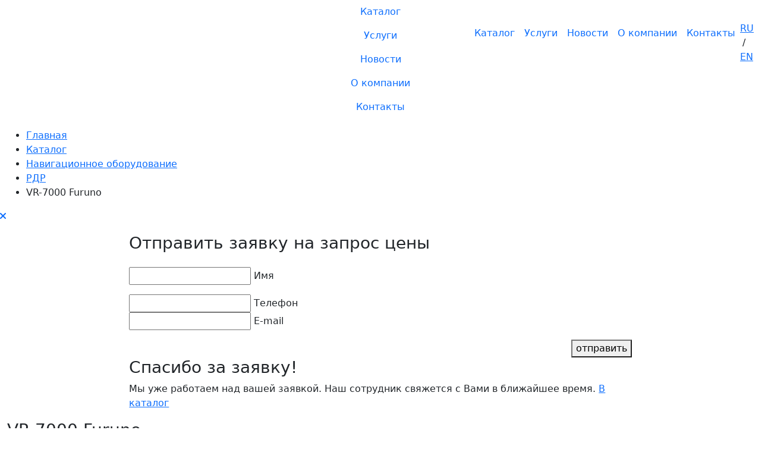

--- FILE ---
content_type: text/html; charset=UTF-8
request_url: https://pobedit-marine.ru/catalog/rdr/vr-7000/
body_size: 162648
content:
<!DOCTYPE html><html lang="ru"><head>
    <meta http-equiv="X-UA-Compatible" content="IE=edge">
    <meta name="viewport" content="width=device-width, initial-scale=1.0">
    <link rel="preconnect" href="https://fonts.googleapis.com">
    <link rel="preconnect" href="https://fonts.gstatic.com" crossorigin>

    <title>VR-7000 Furuno | ООО Победит - морская электроника</title>

    <!-- favicon -->
<link rel="icon" href="https://pobedit-marine.ru/favicon.ico" type="image/x-icon">
<link rel="apple-touch-icon" sizes="180x180" href="/apple-touch-icon.png">
<link rel="icon" type="image/png" sizes="32x32" href="/favicon-32x32.png">
<link rel="icon" type="image/png" sizes="16x16" href="/favicon-16x16.png">
<link rel="manifest" href="/site.webmanifest">
<link rel="mask-icon" href="/safari-pinned-tab.svg" color="#5bbad5">
<meta name="msapplication-TileColor" content="#da532c">
<meta name="theme-color" content="#ffffff">
    <link type="image/x-icon" rel="shortcut icon" href="/assets/img/favicon.ico">
    <meta http-equiv="Content-Type" content="text/html; charset=UTF-8" />
    <link rel="canonical"
          href="https://pobedit-marine.ru/catalog/rdr/vr-7000/"/>
    <meta name="robots" content="index, follow" />
    <meta name="description" content="VR-7000 Furuno | ООО Победит поставка, ремонт и обслуживание. ☎ +7 (8152) 28-63-48, +7 (812) 565-99-76" />
    <style type="text/css">.bx-composite-btn {background: url(/bitrix/images/main/composite/sprite-1x.png) no-repeat right 0 #e94524;border-radius: 15px;color: #fff !important;display: inline-block;line-height: 30px;font-family: "Helvetica Neue", Helvetica, Arial, sans-serif !important;font-size: 12px !important;font-weight: bold !important;height: 31px !important;padding: 0 42px 0 17px !important;vertical-align: middle !important;text-decoration: none !important;}@media screen   and (min-device-width: 1200px)   and (max-device-width: 1600px)   and (-webkit-min-device-pixel-ratio: 2)  and (min-resolution: 192dpi) {.bx-composite-btn {background-image: url(/bitrix/images/main/composite/sprite-2x.png);background-size: 42px 124px;}}.bx-composite-btn-fixed {position: absolute;top: -45px;right: 15px;z-index: 10;}.bx-btn-white {background-position: right 0;color: #fff !important;}.bx-btn-black {background-position: right -31px;color: #000 !important;}.bx-btn-red {background-position: right -62px;color: #555 !important;}.bx-btn-grey {background-position: right -93px;color: #657b89 !important;}.bx-btn-border {border: 1px solid #d4d4d4;height: 29px !important;line-height: 29px !important;}.bx-composite-loading {display: block;width: 40px;height: 40px;background: url(/bitrix/images/main/composite/loading.gif);}</style>
<script data-skip-moving="true">(function(w, d) {var v = w.frameCacheVars = {"CACHE_MODE":"HTMLCACHE","banner":{"url":"https:\/\/www.1c-bitrix.ru\/composite\/","text":"Быстро с 1С-Битрикс","bgcolor":"#E94524","style":"white"},"storageBlocks":[],"dynamicBlocks":{"LkGdQn":"b9838e958d2c","XEVOpk":"d42f6c19acc8","g8taYv":"c982e305745b"},"AUTO_UPDATE":true,"AUTO_UPDATE_TTL":120,"version":2};var inv = false;if (v.AUTO_UPDATE === false){if (v.AUTO_UPDATE_TTL && v.AUTO_UPDATE_TTL > 0){var lm = Date.parse(d.lastModified);if (!isNaN(lm)){var td = new Date().getTime();if ((lm + v.AUTO_UPDATE_TTL * 1000) >= td){w.frameRequestStart = false;w.preventAutoUpdate = true;return;}inv = true;}}else{w.frameRequestStart = false;w.preventAutoUpdate = true;return;}}var r = w.XMLHttpRequest ? new XMLHttpRequest() : (w.ActiveXObject ? new w.ActiveXObject("Microsoft.XMLHTTP") : null);if (!r) { return; }w.frameRequestStart = true;var m = v.CACHE_MODE; var l = w.location; var x = new Date().getTime();var q = "?bxrand=" + x + (l.search.length > 0 ? "&" + l.search.substring(1) : "");var u = l.protocol + "//" + l.host + l.pathname + q;r.open("GET", u, true);r.setRequestHeader("BX-ACTION-TYPE", "get_dynamic");r.setRequestHeader("X-Bitrix-Composite", "get_dynamic");r.setRequestHeader("BX-CACHE-MODE", m);r.setRequestHeader("BX-CACHE-BLOCKS", v.dynamicBlocks ? JSON.stringify(v.dynamicBlocks) : "");if (inv){r.setRequestHeader("BX-INVALIDATE-CACHE", "Y");}try { r.setRequestHeader("BX-REF", d.referrer || "");} catch(e) {}if (m === "APPCACHE"){r.setRequestHeader("BX-APPCACHE-PARAMS", JSON.stringify(v.PARAMS));r.setRequestHeader("BX-APPCACHE-URL", v.PAGE_URL ? v.PAGE_URL : "");}r.onreadystatechange = function() {if (r.readyState != 4) { return; }var a = r.getResponseHeader("BX-RAND");var b = w.BX && w.BX.frameCache ? w.BX.frameCache : false;if (a != x || !((r.status >= 200 && r.status < 300) || r.status === 304 || r.status === 1223 || r.status === 0)){var f = {error:true, reason:a!=x?"bad_rand":"bad_status", url:u, xhr:r, status:r.status};if (w.BX && w.BX.ready && b){BX.ready(function() {setTimeout(function(){BX.onCustomEvent("onFrameDataRequestFail", [f]);}, 0);});}w.frameRequestFail = f;return;}if (b){b.onFrameDataReceived(r.responseText);if (!w.frameUpdateInvoked){b.update(false);}w.frameUpdateInvoked = true;}else{w.frameDataString = r.responseText;}};r.send();var p = w.performance;if (p && p.addEventListener && p.getEntries && p.setResourceTimingBufferSize){var e = 'resourcetimingbufferfull';var h = function() {if (w.BX && w.BX.frameCache && w.BX.frameCache.frameDataInserted){p.removeEventListener(e, h);}else {p.setResourceTimingBufferSize(p.getEntries().length + 50);}};p.addEventListener(e, h);}})(window, document);</script>
<script data-skip-moving="true">(function(w, d, n) {var cl = "bx-core";var ht = d.documentElement;var htc = ht ? ht.className : undefined;if (htc === undefined || htc.indexOf(cl) !== -1){return;}var ua = n.userAgent;if (/(iPad;)|(iPhone;)/i.test(ua)){cl += " bx-ios";}else if (/Windows/i.test(ua)){cl += ' bx-win';}else if (/Macintosh/i.test(ua)){cl += " bx-mac";}else if (/Linux/i.test(ua) && !/Android/i.test(ua)){cl += " bx-linux";}else if (/Android/i.test(ua)){cl += " bx-android";}cl += (/(ipad|iphone|android|mobile|touch)/i.test(ua) ? " bx-touch" : " bx-no-touch");cl += w.devicePixelRatio && w.devicePixelRatio >= 2? " bx-retina": " bx-no-retina";if (/AppleWebKit/.test(ua)){cl += " bx-chrome";}else if (/Opera/.test(ua)){cl += " bx-opera";}else if (/Firefox/.test(ua)){cl += " bx-firefox";}ht.className = htc ? htc + " " + cl : cl;})(window, document, navigator);</script>


<link href="https://cdnjs.cloudflare.com/ajax/libs/font-awesome/6.1.1/css/all.min.css" type="text/css"  rel="stylesheet" />
<link href="https://cdn.jsdelivr.net/npm/bootstrap@5.0.2/dist/css/bootstrap.min.css" type="text/css"  rel="stylesheet" />
<link href="https://fonts.googleapis.com/css2?family=Comfortaa:wght@300;400;500;600;700&family=DM+Sans:ital,wght@0,400;0,500;0,700;1,400;1,500;1,700&display=swap" type="text/css"  rel="stylesheet" />
<link href="https://cdn.jsdelivr.net/npm/@splidejs/splide@4.0.7/dist/css/splide.min.css" type="text/css"  rel="stylesheet" />
<link href="https://cdnjs.cloudflare.com/ajax/libs/animate.css/3.4.0/animate.min.css" type="text/css"  rel="stylesheet" />
<link href="/bitrix/js/ui/design-tokens/dist/ui.design-tokens.min.css?171878291223463" type="text/css"  rel="stylesheet" />
<link href="/bitrix/js/ui/fonts/opensans/ui.font.opensans.min.css?16687596442320" type="text/css"  rel="stylesheet" />
<link href="/bitrix/js/main/popup/dist/main.popup.bundle.min.css?176345292028056" type="text/css"  rel="stylesheet" />
<link href="/bitrix/cache/css/s1/pobedit/page_c3dcf37cf6c118e07bf8aee5dcd89134/page_c3dcf37cf6c118e07bf8aee5dcd89134_v1.css?176839228028841" type="text/css"  rel="stylesheet" />
<link href="/bitrix/cache/css/s1/pobedit/template_2a7125ac256f6655b567d0a8f44a5ce3/template_2a7125ac256f6655b567d0a8f44a5ce3_v1.css?17634531194716" type="text/css"  data-template-style="true" rel="stylesheet" />
    






        <!-- Подключение файлов стилей -->
    </head>
<body >

<div id="bxdynamic_LkGdQn_start" style="display:none"></div>

    <div class="mob-menu">
        <div class="w-100 h-100 d-flex flex-column justify-content-center text-center align-items-center">
                <div>
                <a class="nav-link" href="/catalog/"><span>Каталог</span></a>
            </div>
                <div>
                <a class="nav-link" href="/services/"><span>Услуги</span></a>
            </div>
                <div>
                <a class="nav-link" href="/news/"><span>Новости</span></a>
            </div>
                <div>
                <a class="nav-link" href="/about/"><span>О компании</span></a>
            </div>
                <div>
                <a class="nav-link" href="/contacts/"><span>Контакты</span></a>
            </div>
            </div>
    </div>
<div id="bxdynamic_LkGdQn_end" style="display:none"></div><header class="hw fixed-top">
    <div class="container-fluid py-lg-0">
        <div class="mob-nav d-lg-none d-flex">
                        <div></div>
                        <div>
                                <a href="/">
                                    <svg width="133" height="100" viewBox="0 0 133 100" fill="none" xmlns="http://www.w3.org/2000/svg">
                    <path fill-rule="evenodd" clip-rule="evenodd" d="M67.0919 0.263846C67.0644 0.291433 67.0419 1.35934 67.0419 2.63702V4.95998H66.5908C65.7253 4.95998 63.7682 5.26972 62.4882 5.60925C59.6182 6.37053 56.6964 7.9266 54.4473 9.89172L53.9029 10.3674L50.6536 7.11419L49.5105 8.26593L51.1049 9.86455C51.982 10.7438 52.6994 11.4879 52.6994 11.5181C52.6994 11.5483 52.4622 11.8552 52.1718 12.2C49.917 14.8792 48.4076 18.0524 47.7193 21.5589C47.5956 22.1886 47.3944 23.8402 47.3934 24.2324L47.3929 24.5018H42.5164V26.1543H47.3929L47.3934 26.4597C47.3957 27.5893 47.8953 30.3189 48.3236 31.5426C48.796 32.8914 48.9181 33.193 49.4579 34.3447C49.9468 35.3873 50.9813 37.0114 51.883 38.1524C52.9275 39.4743 54.6485 41.0543 56.4687 42.3631L56.6793 42.5143L56.2974 42.7083C56.0874 42.8148 55.684 43.0512 55.4011 43.2332C54.3024 43.94 53.5796 44.1852 52.5905 44.1865C51.8705 44.1875 51.2006 44.0327 50.4617 43.6948C49.8719 43.4252 49.119 43.1524 49.078 43.1935C49.0602 43.2114 48.993 43.5797 48.9284 44.0119C48.5956 46.2473 49.1703 47.108 51.0995 47.2636C53.1212 47.4267 55.3892 46.8722 57.1612 45.7815C58.3025 45.0792 59.3167 44.7075 60.2793 44.6395C60.8129 44.6015 60.9516 44.6221 61.7851 44.8639C62.9367 45.1979 63.1548 45.2979 64.0928 45.9231C65.7126 47.0023 66.7517 47.3571 68.2969 47.3579C69.2598 47.3587 69.8714 47.2506 70.7726 46.921C71.3782 46.6997 71.6551 46.5511 73.4601 45.4789C74.7945 44.6862 75.2658 44.5174 76.1494 44.5156C77.0399 44.5135 77.4358 44.6514 78.9491 45.4893C81.0937 46.6769 81.9939 47.0779 83.1235 47.3491C83.8535 47.5247 84.8789 47.5389 85.3432 47.3805C85.7334 47.2473 86.2045 46.86 86.45 46.4704C86.828 45.8706 87.0004 44.5899 86.8604 43.4223L86.8161 43.0527L86.2843 43.4005C84.9995 44.2408 83.868 44.3649 82.46 43.8197C81.9163 43.6093 81.6099 43.4374 80.332 42.627C79.9444 42.381 79.5869 42.1548 79.5374 42.1239C79.477 42.0862 79.6893 41.8909 80.1827 41.5291C81.1829 40.7963 83.1115 38.8576 83.9616 37.7306C86.3888 34.5127 87.8155 30.7571 88.0924 26.8548L88.1422 26.1543H93.2885V24.5018H88.1404L88.0935 23.8373C87.898 21.0636 87.0912 18.2764 85.75 15.741C85.1045 14.5206 83.8833 12.7533 83.0757 11.8708L82.7924 11.5612L86.079 8.26608L85.5442 7.7266C85.2499 7.42996 84.9759 7.18718 84.9352 7.18718C84.8945 7.18718 84.1517 7.89845 83.2847 8.76777C82.4175 9.6371 81.683 10.3484 81.6524 10.3484C81.6218 10.3484 81.3309 10.1183 81.0063 9.8372C78.3915 7.57234 75.1797 6.00447 71.7391 5.31305C70.8815 5.14068 69.5046 4.96136 69.033 4.96058L68.6931 4.95998L68.6555 0.254145L67.8987 0.233886C67.4826 0.22275 67.1196 0.236257 67.0919 0.263846ZM69.7019 9.06032C73.3691 9.52876 76.5899 11.0852 79.1843 13.6426C81.9602 16.3789 83.5748 19.704 84.0376 23.6378C84.1312 24.4329 84.1291 26.1919 84.0337 27.073C83.2951 33.888 78.331 39.6114 71.7391 41.2488C66.9348 42.4418 61.9119 41.4293 57.9911 38.4769C57.0096 37.7379 55.4333 36.181 54.7501 35.2758C53.1189 33.1145 52.0912 30.7478 51.6159 28.0582C51.4754 27.2613 51.4505 26.8709 51.4477 25.3999C51.4443 23.5933 51.4933 23.0948 51.8117 21.6999C52.3227 19.4602 53.3556 17.2634 54.7994 15.3456C55.4011 14.546 57.1135 12.8511 57.9343 12.2423C59.3066 11.2249 60.8116 10.4149 62.308 9.88842C63.4796 9.47616 64.1929 9.31209 66.038 9.03029C66.451 8.96723 69.1458 8.98936 69.7019 9.06032ZM67.3646 12.8755C66.8134 13.082 66.311 13.5619 66.1088 14.075C65.8565 14.7148 66.1007 15.723 66.6382 16.2614C66.8661 16.4897 66.8982 16.5651 66.8962 16.8659C66.8931 17.3032 66.7818 18.1765 66.7214 18.2371C66.696 18.2624 66.2265 18.3185 65.6779 18.3616C64.5141 18.4531 64.3886 18.5155 64.3886 19.0031C64.3886 19.1672 64.4309 19.3594 64.4825 19.4301C64.6092 19.6039 65.0627 19.6813 65.9758 19.685C66.8798 19.6888 66.842 19.642 66.7906 20.694C66.7722 21.0694 66.7219 23.7367 66.6789 26.6213C66.6356 29.506 66.5692 32.0309 66.5314 32.2324C66.4067 32.8958 65.9543 33.1589 65.0697 33.0826C63.4752 32.9452 61.9689 32.1574 60.8865 30.8945L60.5757 30.5319L60.8266 30.2532C61.1593 29.8844 61.2539 29.6953 61.2046 29.4982C61.1538 29.2953 57.2172 26.3135 57.2172 26.4776C57.2172 26.7363 57.5932 28.1465 57.8332 28.7883C59.0727 32.1039 61.0662 34.3044 63.861 35.4423C64.1019 35.5402 64.6497 35.7247 65.0785 35.8524C66.4666 36.2652 67.2036 36.6789 67.6597 37.3013L67.9067 37.6389L68.4963 37.0496C69.1833 36.3623 69.4413 36.2234 70.6401 35.8943C73.2734 35.1712 75.1637 33.8132 76.6295 31.5914C77.5097 30.2571 78.3163 28.3234 78.5377 27.0163C78.5947 26.6805 78.631 26.3943 78.6186 26.38C78.6061 26.366 78.1019 26.7654 77.498 27.268C76.8942 27.7706 76.0374 28.4392 75.5935 28.7537C74.5757 29.4758 74.5399 29.581 75.0846 30.2478C75.1969 30.3852 75.2886 30.5345 75.2886 30.5795C75.2886 30.7036 74.2241 31.6963 73.7328 32.0309C72.8723 32.6161 72.1348 32.9223 71.2553 33.0589C70.2593 33.2137 69.7047 33.0379 69.4628 32.4901C69.2925 32.1044 69.3026 32.3218 69.1942 26.7291C69.154 24.6545 69.1022 22.2217 69.0789 21.3227L69.0363 19.6882L69.8499 19.685C71.2364 19.6797 71.4889 19.5756 71.4869 19.0099C71.485 18.4964 71.3611 18.4288 70.3046 18.3635C69.8709 18.3367 69.4156 18.2978 69.2933 18.277L69.0706 18.2393L68.9728 16.5044L69.2266 16.2949C69.3661 16.1797 69.5689 15.9342 69.6772 15.7494C69.8507 15.4541 69.8745 15.3395 69.8745 14.8028C69.8745 14.2704 69.8502 14.1506 69.6837 13.8688C69.2966 13.2131 68.7107 12.8432 68.012 12.8134C67.7743 12.8032 67.4829 12.8311 67.3646 12.8755ZM68.2109 14.0173C68.8738 14.2016 68.957 15.2337 68.335 15.5559C67.9026 15.7799 67.4585 15.6219 67.2197 15.1592C67.005 14.7433 67.1614 14.257 67.5759 14.0521C67.8388 13.9221 67.8637 13.9207 68.2109 14.0173ZM59.5837 48.9667C58.4972 49.1582 57.8376 49.4379 56.5214 50.266C55.5357 50.8857 54.4699 51.386 53.7089 51.5862C53.1966 51.7208 52.9677 51.7402 52.2029 51.7148C51.6061 51.695 51.1799 51.6431 50.9426 51.561C50.4547 51.3927 49.7174 51.0317 49.342 50.7774C49.1716 50.6621 49.0166 50.5831 48.9977 50.6021C48.9787 50.621 48.9445 51.0849 48.9217 51.633C48.8592 53.1257 49.0207 53.8691 49.5232 54.4021C50.303 55.2296 53.0421 55.214 55.2811 54.3696C55.8665 54.1488 56.6344 53.7636 57.4754 53.2688C59.9146 51.834 61.7359 51.8932 63.9225 53.4784C66.051 55.0215 68.2956 55.4153 70.5823 54.6462C71.3435 54.3904 71.9641 54.0654 72.9263 53.4197C74.2322 52.5431 75.0701 52.2319 76.112 52.2366C77.1753 52.2413 78.0705 52.5486 79.4277 53.3745C81.2526 54.4854 83.0382 55.013 84.7547 54.948C85.4125 54.9234 85.6562 54.8834 85.9587 54.7509C86.4046 54.5556 86.8438 54.0904 86.9652 53.6847C87.1383 53.1054 87.0274 52.0156 86.7121 51.2044C86.6483 51.0397 86.5887 50.895 86.5799 50.8831C86.5711 50.8711 86.3634 50.9914 86.1179 51.1501C85.4583 51.5774 84.9634 51.7423 84.217 51.7844C83.1878 51.8421 82.3586 51.5693 81.1471 50.7745C80.2431 50.1815 78.833 49.4613 78.1172 49.2267C75.9967 48.5327 74.0696 48.9205 71.7391 50.5106C71.2709 50.8301 70.468 51.2093 69.9759 51.3436C69.6394 51.4356 69.2274 51.4704 68.4403 51.4743C66.7979 51.4818 66.324 51.34 64.9463 50.4288C63.6751 49.5878 62.4597 49.0919 61.2819 48.933C60.5886 48.8395 60.2705 48.8457 59.5837 48.9667ZM59.7935 56.5384C58.794 56.6795 57.9496 57.033 56.6437 57.8571C55.1797 58.781 54.2674 59.1732 53.1712 59.3504C51.9745 59.5439 50.5921 59.226 49.4361 58.4917C49.2435 58.3691 49.0599 58.2691 49.028 58.2691C48.9349 58.2691 48.9671 60.134 49.0685 60.6039C49.4293 62.2758 50.5102 62.9239 52.592 62.7169C54.2495 62.5517 55.7511 62.0241 57.2514 61.0792C58.5242 60.2779 59.3955 59.9421 60.3727 59.8763C61.5051 59.8 62.334 60.0771 63.7054 60.9911C64.5703 61.5675 65.8376 62.2041 66.5677 62.4288C67.7564 62.795 69.1001 62.7834 70.2497 62.3969C70.9108 62.1743 72.4658 61.3958 73.0694 60.9849C74.2537 60.1789 74.8946 59.9231 75.8624 59.8704C77.0679 59.8044 77.8618 60.0621 79.2346 60.9641C81.0743 62.1735 81.9993 62.5023 83.9012 62.6231C85.2219 62.7067 86.253 62.4706 86.6548 61.9919C86.9364 61.6569 87.0764 61.0634 87.0238 60.4273C86.9812 59.9104 86.7264 58.568 86.6579 58.4992C86.6398 58.4813 86.4443 58.587 86.2232 58.7337C85.5296 59.195 85.021 59.3673 84.2476 59.4028C83.1076 59.455 82.2448 59.1423 80.5254 58.0545C79.5675 57.4486 79.0935 57.2036 78.3723 56.9428C76.8271 56.3839 75.1883 56.4096 73.711 57.0156C73.1365 57.2511 72.7915 57.4493 71.9183 58.0441C70.617 58.9309 69.6329 59.2748 68.396 59.2748C67.103 59.2748 66.0756 58.895 64.4563 57.8187C63.4848 57.1732 63.0197 56.948 62.175 56.7148C61.4924 56.5262 60.4352 56.448 59.7935 56.5384ZM118.71 60.7995C117.894 61.0893 117.42 61.8649 117.468 62.8312C117.502 63.5244 117.782 64.0976 118.224 64.3784C118.894 64.8039 119.726 64.801 120.319 64.3714C120.479 64.2548 120.609 64.1839 120.608 64.2137C120.595 64.4888 120.383 65.2047 120.251 65.4187C119.966 65.8813 119.26 66.0849 118.726 65.8584C118.454 65.7431 118.212 65.4924 118.274 65.3912C118.298 65.3519 118.287 65.3 118.248 65.2761C118.156 65.2189 117.498 66.2104 117.561 66.3119C117.587 66.3548 117.639 66.3714 117.675 66.3488C117.711 66.3262 117.959 66.4119 118.225 66.5392C118.654 66.7441 118.779 66.7706 119.319 66.7701C119.803 66.7696 119.992 66.7371 120.232 66.614C120.81 66.3171 121.268 65.7078 121.465 64.9725C121.968 63.101 121.438 61.3265 120.225 60.8184C119.93 60.695 119.036 60.6839 118.71 60.7995ZM124.283 60.8021C124.154 60.8436 123.906 61.0023 123.734 61.1548C122.655 62.1062 122.915 64.0823 124.184 64.5686C124.79 64.8005 125.626 64.6789 126.029 64.3002L126.178 64.16L126.129 64.5761C126.051 65.2358 125.786 65.674 125.354 65.8545C124.79 66.0909 123.957 65.8509 123.896 65.4337C123.855 65.1576 123.731 65.2405 123.447 65.7348C123.188 66.1854 123.135 66.3826 123.286 66.3322C123.318 66.3213 123.56 66.4156 123.824 66.5415C124.246 66.7436 124.374 66.7706 124.913 66.7704C125.542 66.7699 125.768 66.6992 126.226 66.36C126.54 66.1275 126.89 65.5405 127.066 64.9506C127.298 64.1737 127.297 62.8719 127.063 62.2563C126.774 61.493 126.342 61.0096 125.751 60.7875C125.498 60.6924 124.597 60.7013 124.283 60.8021ZM130.113 60.846C129.485 61.1325 129.142 61.5719 128.846 62.4719C128.628 63.1332 128.608 64.6317 128.81 65.2021C129.168 66.2124 129.84 66.7641 130.722 66.7717C131.984 66.7828 132.689 66.1447 132.782 64.9067C132.868 63.774 132.353 63.0236 131.335 62.7956C130.868 62.6912 130.351 62.808 129.976 63.1026L129.697 63.3223L129.747 62.9389C129.888 61.8748 130.491 61.3631 131.357 61.5714C131.729 61.6608 131.909 61.8008 131.952 62.0348C132 62.2969 132.122 62.2171 132.425 61.7241C132.593 61.4519 132.73 61.2099 132.73 61.186C132.73 61.1623 132.668 61.1428 132.593 61.1428C132.518 61.1428 132.252 61.0457 132.001 60.9273C131.613 60.7431 131.463 60.7119 130.973 60.7132C130.573 60.7145 130.313 60.7545 130.113 60.846ZM113.511 60.8205C113.511 60.8408 113.55 60.9197 113.598 60.9961C113.669 61.1104 113.661 61.1608 113.551 61.2823C113.409 61.4395 113.19 61.4776 113.117 61.3584C113.093 61.3187 113.026 61.2865 112.969 61.2865C112.887 61.2865 112.866 61.4179 112.866 61.933C112.866 62.4431 112.887 62.5797 112.967 62.5797C113.023 62.5797 113.081 62.5441 113.095 62.5008C113.11 62.4571 113.225 62.3779 113.352 62.3247L113.583 62.2275V64.3792C113.583 66.2441 113.569 66.5312 113.475 66.5312C113.416 66.5312 113.368 66.5797 113.368 66.6389C113.368 66.727 113.491 66.7467 114.045 66.7467C114.673 66.7467 114.967 66.6621 114.699 66.5589C114.6 66.5208 114.587 66.1924 114.587 63.7553C114.587 61.3675 114.601 60.9891 114.694 60.9532C114.962 60.8504 114.75 60.7836 114.157 60.7836C113.802 60.7836 113.511 60.8002 113.511 60.8205ZM120.007 61.6789C120.313 61.8797 120.467 62.2119 120.467 62.6725C120.467 63.2522 120.279 63.6021 119.881 63.7618C119.254 64.0132 118.601 63.7073 118.489 63.1101C118.411 62.6961 118.491 62.1192 118.658 61.8839C118.922 61.513 119.598 61.4104 120.007 61.6789ZM125.429 61.5865C125.916 61.7327 126.143 62.281 126.03 63.0376C125.93 63.7041 125.306 64.0291 124.639 63.7618C124.239 63.6015 124.053 63.253 124.053 62.6649C124.053 62.1618 124.241 61.8226 124.628 61.6278C124.922 61.4797 125.051 61.4732 125.429 61.5865ZM131.427 63.7743C131.776 64.0031 131.919 64.8802 131.694 65.4182C131.495 65.8958 130.845 66.0976 130.342 65.8376C130.037 65.6797 129.955 65.5592 129.855 65.1213C129.699 64.4384 129.963 63.8195 130.479 63.6566C130.742 63.574 131.21 63.6322 131.427 63.7743ZM27.6363 70.6636C25.5191 71.0052 24.0777 71.7091 22.7169 73.0652C21.369 74.4086 20.5545 76.0532 20.1353 78.2779C20.0133 78.9254 20.0136 80.9847 20.1358 81.6904C20.4851 83.7073 21.2582 85.3109 22.503 86.6C24.006 88.1566 25.8681 88.9758 28.3352 89.1657C32.4149 89.48 35.7656 87.7057 37.351 84.3919C39.1863 80.5556 38.4619 75.8127 35.6147 73.0202C33.914 71.3524 31.7847 70.5441 29.142 70.5641C28.6295 70.5678 27.9518 70.6127 27.6363 70.6636ZM117.599 73.8592H123.407V89.1623H126.993V73.861L132.837 73.8234V70.5904L117.599 70.5537V73.8592ZM0.206345 89.1623H3.71959L3.7561 73.8953L12.8277 73.8582V89.1623H16.3415V70.6262H0.206345V89.1623ZM42.1937 89.1265L47.2495 89.1465C52.807 89.1688 53.0271 89.1558 54.2586 88.7335C57.0337 87.7815 58.5208 85.2514 57.8283 82.6602C57.6523 82.0023 57.1991 81.1327 56.7539 80.5992C55.9749 79.6649 54.6485 78.8558 53.3449 78.5192C52.4145 78.2789 51.8412 78.2444 48.7732 78.2431L45.6716 78.2418V73.8602L55.9624 73.8234L56.001 70.6262H42.1574L42.1937 89.1265ZM61.7351 89.1623H75.6472V85.7137H65.2491V81.5467H75.2915L75.2529 78.2779L65.2491 78.2408V74.0031H75.6472V70.6262H61.7351V89.1623ZM78.946 89.1623L83.195 89.161C87.7808 89.1597 88.0543 89.1421 89.3755 88.7628C92.3228 87.9163 94.5117 85.5488 95.2503 82.4088C95.8041 80.0553 95.537 77.4693 94.5246 75.3787C93.3987 73.0535 91.4529 71.5176 88.8259 70.881C87.9185 70.661 87.1534 70.6275 83.0516 70.627L78.946 70.6262V89.1623ZM98.7386 89.1623H101.01L102.259 87.5675C102.946 86.6904 103.89 85.4862 104.357 84.8914C105.953 82.8597 106.878 81.6792 107.344 81.0789C107.6 80.7488 108.455 79.6574 109.244 78.654L110.679 76.8296L110.715 89.1623H114.3V70.6262H111.439L111.188 70.9317C111.05 71.0997 109.007 73.661 106.649 76.6239L102.36 82.0109L102.323 70.6262H98.7386V89.1623ZM30.8482 73.8556C32.3556 74.2418 33.5523 75.2353 34.271 76.6971C34.8053 77.7844 34.9466 78.4522 34.9466 79.8943C34.9466 81.3369 34.8069 81.9971 34.2663 83.1093C33.3768 84.94 31.7857 85.9343 29.5584 86.0517C25.9404 86.2423 23.553 83.9701 23.3912 80.1818C23.3299 78.7491 23.6513 77.3719 24.3075 76.2548C24.6501 75.6717 25.6001 74.7319 26.166 74.4161C26.7294 74.1021 27.5489 73.8195 28.1768 73.7228C28.8465 73.6197 30.1879 73.6862 30.8482 73.8556ZM87.9068 74.1462C88.6918 74.3558 89.0455 74.5111 89.641 74.9078C90.8198 75.6927 91.6715 77.0992 91.9263 78.6823C92.0422 79.4026 91.9836 81.0686 91.8206 81.6904C91.7534 81.9473 91.539 82.4888 91.3446 82.8937C90.7682 84.0948 89.7932 84.9688 88.5456 85.4036C87.6312 85.7221 86.9864 85.7849 84.6292 85.7854L82.46 85.7857V73.9145L84.8802 73.9496C87.0979 73.9818 87.3512 73.9982 87.9068 74.1462ZM52.1158 81.3332C53.5326 81.7267 54.4188 82.6101 54.4196 83.6304C54.4196 83.8475 54.3874 84.1426 54.3477 84.2857C54.2391 84.6769 53.761 85.1735 53.2513 85.4241C52.4386 85.8241 52.1173 85.8548 48.7374 85.8563L45.6716 85.8574V81.1875H48.6313C51.3842 81.1875 51.6273 81.1976 52.1158 81.3332ZM74.0696 94.6226C74.0084 94.6621 73.2729 94.6927 72.3665 94.6932C70.9027 94.6943 70.6087 94.7291 70.8426 94.874C70.888 94.9021 70.9144 95.7475 70.9144 97.173C70.9144 98.5987 70.888 99.4439 70.8426 99.4722C70.6075 99.6176 70.9059 99.6517 72.416 99.6517C73.4355 99.6517 74.0782 99.6789 74.1054 99.7236C74.13 99.7631 74.1964 99.7953 74.2532 99.7953C74.3333 99.7953 74.3566 99.6823 74.3566 99.2924C74.3566 98.9026 74.3333 98.7896 74.2532 98.7896C74.1964 98.7896 74.13 98.8218 74.1054 98.8613C74.0789 98.9044 73.6146 98.9332 72.9538 98.9332H71.8465V97.4244H72.4474C72.8939 97.4244 73.0709 97.4522 73.1373 97.5322C73.3053 97.7348 73.3525 97.64 73.3525 97.1013C73.3525 96.6098 73.2895 96.4457 73.1733 96.6343C73.149 96.6737 72.8405 96.706 72.4879 96.706H71.8465V95.4127H72.9538C73.6146 95.4127 74.0789 95.4418 74.1054 95.4847C74.13 95.5241 74.1964 95.5566 74.2532 95.5566C74.3333 95.5566 74.3566 95.4436 74.3566 95.0535C74.3566 94.5387 74.3092 94.4675 74.0696 94.6226ZM80.2369 95.0535C80.2369 95.5563 80.3076 95.6724 80.4982 95.4815C80.5415 95.4382 80.8122 95.4153 81.1401 95.4275L81.7069 95.4488L81.726 97.3454C81.7424 98.9426 81.7281 99.2683 81.6366 99.4086C81.5767 99.5 81.5277 99.5919 81.5277 99.6132C81.5277 99.6343 81.802 99.6517 82.1372 99.6517C82.6908 99.6517 82.8689 99.5922 82.6752 99.4722C82.6301 99.4441 82.6034 98.681 82.6034 97.4202V95.4127H83.1727C83.4862 95.4127 83.7623 95.4452 83.7866 95.4847C83.811 95.5241 83.8774 95.5566 83.9342 95.5566C84.0143 95.5566 84.0376 95.4436 84.0376 95.0535C84.0376 94.6636 84.0143 94.5506 83.9342 94.5506C83.8774 94.5506 83.811 94.5831 83.7866 94.6226C83.7592 94.667 83.1299 94.6943 82.1372 94.6943C81.1445 94.6943 80.5153 94.667 80.4878 94.6226C80.4635 94.5831 80.3971 94.5506 80.3403 94.5506C80.2602 94.5506 80.2369 94.6636 80.2369 95.0535ZM28.6396 94.7686C27.4716 95.2189 26.9303 96.8867 27.4758 98.3548C27.8818 99.4473 29.0389 99.9706 30.2512 99.6098C30.7738 99.4543 31.3183 98.9101 31.541 98.3202C31.7725 97.7075 31.7733 96.6319 31.5428 96.0273C31.3234 95.4511 30.8563 94.9579 30.3507 94.7686C29.8475 94.5797 29.1291 94.5797 28.6396 94.7686ZM32.9399 94.6989C32.9143 94.741 32.9446 94.8324 33.0076 94.9021C33.1746 95.0872 33.1813 99.2976 33.0146 99.4361C32.8067 99.6091 32.913 99.6517 33.5523 99.6517C33.9479 99.6517 34.1979 99.6231 34.1979 99.5776C34.1979 99.5369 34.1494 99.4849 34.0903 99.4621C34.0024 99.4283 33.9827 99.2517 33.9827 98.4945V97.5683H34.7039C35.5455 97.5683 36.0067 97.4727 36.3313 97.2314C36.6735 96.9766 36.7796 96.7171 36.7796 96.1319C36.7796 94.9267 36.2214 94.6273 33.9689 94.6239C33.3514 94.6231 32.9697 94.6509 32.9399 94.6989ZM38.9667 94.7888C38.4956 95.0174 38.0945 95.4275 37.8653 95.9158C37.6968 96.2745 37.6797 96.3935 37.6789 97.2091C37.6779 98.2083 37.7642 98.4893 38.2444 99.0514C38.9314 99.8553 40.2744 99.9454 41.1854 99.2486C41.3661 99.1104 41.546 99.0174 41.5854 99.0418C41.6246 99.066 41.6754 99.0376 41.698 98.9784C41.7221 98.9156 41.6137 98.7041 41.4384 98.4717C41.1533 98.093 41.0104 98.0215 41.0104 98.2574C41.0104 98.434 40.7872 98.7182 40.5515 98.8413C40.2609 98.9935 39.535 98.9899 39.2355 98.8345C38.746 98.581 38.5016 98.0309 38.501 97.1813C38.5003 96.5153 38.62 96.1584 38.9646 95.7995C39.299 95.4511 39.7255 95.3039 40.195 95.3745C40.5204 95.4234 40.9386 95.7415 40.9386 95.9402C40.9386 96.2057 41.0877 96.0974 41.3298 95.6558C41.5818 95.1966 41.5979 95.0924 41.4177 95.0904C41.3713 95.0899 41.1432 94.9945 40.9106 94.8784C40.3068 94.5769 39.4821 94.5389 38.9667 94.7888ZM61.3999 94.726C61.2352 94.7776 60.9856 94.8909 60.8453 94.9776C60.7053 95.0644 60.5599 95.1166 60.5223 95.0935C60.2897 94.9493 60.4961 95.581 60.8256 96.0213C60.9272 96.1571 60.9355 96.1525 61.0405 95.901C61.3897 95.0634 62.7729 95.2117 63.2442 96.1374C63.5209 96.6805 63.4918 96.706 62.5958 96.706C62.1177 96.706 61.8069 96.6776 61.8069 96.6343C61.8069 96.5948 61.7584 96.5623 61.6993 96.5623C61.6132 96.5623 61.5917 96.6701 61.5917 97.1013C61.5917 97.6527 61.6451 97.7405 61.853 97.5322C61.935 97.4501 62.14 97.4244 62.7164 97.4244H63.4724L63.4244 97.694C63.3495 98.1153 63.0837 98.5953 62.8336 98.761C62.21 99.1745 61.1608 98.953 60.9853 98.3706C60.9475 98.2454 60.8816 98.1428 60.8388 98.1428C60.7284 98.1428 60.2104 98.8405 60.2446 98.9434C60.2602 98.9901 60.3257 99.0361 60.39 99.0457C60.4546 99.055 60.6203 99.1493 60.7585 99.2548C61.361 99.7153 62.1994 99.8431 62.8979 99.5813C63.4449 99.3761 63.7729 99.0724 64.0446 98.5189C64.2704 98.0595 64.281 98.0015 64.281 97.2104C64.281 96.4543 64.2636 96.3454 64.0801 95.9517C63.5761 94.8696 62.5048 94.3797 61.3999 94.726ZM84.9313 94.6989C84.9053 94.741 84.9357 94.8324 84.9987 94.9021C85.1659 95.0872 85.1724 99.2976 85.0057 99.4361C84.7978 99.6091 84.904 99.6517 85.5436 99.6517C85.939 99.6517 86.1889 99.6231 86.1889 99.5776C86.1889 99.5369 86.1405 99.4849 86.0813 99.4621C85.9935 99.4283 85.9737 99.2517 85.9737 98.4945V97.5683H86.695C88.2358 97.5683 88.7831 97.1917 88.7831 96.1322C88.7831 95.2215 88.4235 94.84 87.4292 94.6958C86.7614 94.5992 84.9914 94.6013 84.9313 94.6989ZM91.2188 94.7049C90.5704 94.8919 90.0799 95.4034 89.844 96.1384C89.713 96.5462 89.691 96.7509 89.7154 97.333C89.7602 98.4096 90.1063 99.0558 90.8621 99.4753C91.2064 99.6662 91.3093 99.6875 91.8901 99.6875C92.4547 99.6875 92.5877 99.6621 92.9528 99.4823C93.6644 99.1322 94.0515 98.4493 94.1282 97.408C94.2281 96.0576 93.6164 94.9839 92.5841 94.6969C92.2608 94.6067 91.5444 94.6112 91.2188 94.7049ZM20.6442 94.7621C20.6442 94.7992 20.6765 94.8496 20.716 94.874C20.7613 94.9021 20.7877 95.7475 20.7877 97.173C20.7877 98.5987 20.7613 99.4439 20.716 99.4722C20.5249 99.5904 20.6962 99.6517 21.2179 99.6517C21.775 99.6517 21.8705 99.6158 21.7186 99.4636C21.672 99.4169 21.6525 98.7922 21.6648 97.7428L21.6841 96.0953L22.0807 96.9215C22.2989 97.3761 22.6377 98.0948 22.8337 98.5184C23.0622 99.0127 23.2302 99.2898 23.302 99.2909C23.3782 99.2919 23.6531 98.7823 24.1625 97.6953L24.9111 96.0984L24.9304 97.7441C24.9427 98.7927 24.9232 99.4169 24.8766 99.4636C24.7234 99.6169 24.8223 99.6517 25.4131 99.6517C26.0187 99.6517 26.1212 99.6075 25.9151 99.4361C25.8238 99.3602 25.8075 99.0174 25.8075 97.173C25.8075 95.3286 25.8238 94.9857 25.9151 94.9099C26.13 94.7312 26.0076 94.6943 25.198 94.6943C24.4484 94.6943 24.2365 94.7449 24.445 94.874C24.5805 94.9579 24.5153 95.1522 23.9251 96.4257L23.3334 97.7023L23.18 97.4018C23.0956 97.2364 22.8094 96.6218 22.5439 96.0358C22.1876 95.2493 22.0823 94.9493 22.1416 94.8898C22.3075 94.7236 22.2014 94.6943 21.4331 94.6943C20.988 94.6943 20.6442 94.7239 20.6442 94.7621ZM42.8032 94.7574C42.8032 94.7922 42.8517 94.8608 42.9108 94.9099C43.002 94.9857 43.0184 95.3286 43.0184 97.173C43.0184 99.0174 43.002 99.3602 42.9108 99.4361C42.7047 99.6075 42.8073 99.6517 43.4127 99.6517C43.9069 99.6517 44.0222 99.6311 44.0222 99.5439C44.0222 99.4847 43.9901 99.4361 43.9507 99.4361C43.9071 99.4361 43.8789 99.1176 43.8789 98.6241V97.8119L44.1288 97.5693C44.2662 97.4358 44.3912 97.3405 44.4062 97.3576C44.4212 97.3745 44.7139 97.8345 45.0567 98.3795C45.5 99.0852 45.6665 99.4112 45.6348 99.5112C45.5928 99.6436 45.6278 99.6517 46.2407 99.6517C46.7709 99.6517 46.8909 99.6317 46.8909 99.5439C46.8909 99.4847 46.8453 99.4361 46.7898 99.4361C46.6923 99.4361 45.0263 96.8543 45.0263 96.7028C45.0263 96.588 46.4733 94.9875 46.619 94.941C46.6897 94.9187 46.7473 94.854 46.7473 94.7974C46.7473 94.7156 46.6143 94.6943 46.1007 94.6943C45.4671 94.6943 45.4546 94.6976 45.4899 94.8561C45.5187 94.9862 45.3652 95.186 44.7041 95.8797L43.8822 96.7421L43.8807 95.8301C43.8796 95.2979 43.9087 94.9 43.9507 94.874C44.1446 94.754 43.9662 94.6943 43.4127 94.6943C43.0775 94.6943 42.8032 94.7228 42.8032 94.7574ZM48.8271 94.7519C48.8271 94.7834 48.8608 94.8431 48.9023 94.8847C48.993 94.9756 47.5912 99.301 47.4266 99.4379C47.2246 99.606 47.3249 99.6517 47.8948 99.6517C48.2295 99.6517 48.4685 99.6218 48.4685 99.5797C48.4685 99.5402 48.4361 99.508 48.3967 99.508C48.2868 99.508 48.3101 99.3189 48.482 98.8169L48.6391 98.3584H50.3049L50.4669 98.8626C50.5558 99.1397 50.6085 99.4306 50.5836 99.5091C50.541 99.6434 50.5727 99.6517 51.1171 99.6517C51.4352 99.6517 51.6955 99.6301 51.6955 99.6034C51.6955 99.5769 51.6509 99.5041 51.5967 99.4418C51.5423 99.3795 51.4 99.0213 51.2805 98.646C51.1609 98.2704 50.8612 97.333 50.6142 96.5623C50.3673 95.7919 50.1674 95.0563 50.1703 94.9278L50.1755 94.6943H49.5012C49.1304 94.6943 48.8271 94.7202 48.8271 94.7519ZM53.5845 94.7631C52.8044 94.9493 52.3994 95.7117 52.6278 96.5631C52.7245 96.9231 53.1852 97.4244 53.4196 97.4244C53.4969 97.4244 53.5601 97.4615 53.5601 97.5065C53.5601 97.6748 52.6149 99.3662 52.4806 99.4382C52.1928 99.5925 52.353 99.6517 53.0579 99.6517C53.4525 99.6517 53.775 99.6309 53.775 99.6057C53.775 99.5805 53.7216 99.5208 53.6566 99.4727C53.5497 99.3945 53.5863 99.2943 54.019 98.4771L54.5002 97.5683H55.3529V98.4574C55.3529 99.1602 55.3303 99.3654 55.2453 99.4361C55.0374 99.6091 55.1437 99.6517 55.783 99.6517C56.1786 99.6517 56.4286 99.6231 56.4286 99.5776C56.4286 99.5369 56.3801 99.4849 56.321 99.4621C56.2284 99.4265 56.2134 99.1036 56.2134 97.1631C56.2134 95.2226 56.2284 94.8995 56.321 94.8641C56.3801 94.8413 56.4286 94.7937 56.4286 94.7584C56.4286 94.6815 53.9091 94.6857 53.5845 94.7631ZM65.751 94.7621C65.751 94.7992 65.7834 94.8496 65.8228 94.874C65.8674 94.9015 65.8944 95.5943 65.8944 96.7135V98.5088L65.7056 98.6979C65.5332 98.8706 65.5094 98.8766 65.4287 98.7665C65.2509 98.5226 65.1773 98.6343 65.1773 99.1488V99.6517L65.4464 99.6501C65.5942 99.6493 65.8493 99.5875 66.0131 99.513C66.6322 99.2314 66.8267 98.5161 66.8267 96.5213V95.4127H68.3327V97.3797C68.3327 99.0405 68.3159 99.3608 68.2251 99.4361C68.0172 99.6091 68.1235 99.6517 68.7631 99.6517C69.3563 99.6517 69.5681 99.5849 69.3008 99.4821C69.2085 99.4465 69.1932 99.1223 69.1932 97.173C69.1932 95.2236 69.2085 94.8995 69.3008 94.8641C69.6373 94.7348 69.2279 94.6943 67.5798 94.6943C66.485 94.6943 65.751 94.7215 65.751 94.7621ZM75.5756 94.7574C75.5756 94.7922 75.6241 94.8608 75.6832 94.9099C75.7745 94.9857 75.7908 95.3286 75.7908 97.173C75.7908 99.0174 75.7745 99.3602 75.6832 99.4361C75.4753 99.6091 75.5816 99.6517 76.2209 99.6517C76.8605 99.6517 76.9668 99.6091 76.7589 99.4361C76.6762 99.3675 76.6513 99.1779 76.6513 98.6174C76.6513 97.9093 76.6575 97.8805 76.8717 97.6205C76.9928 97.4732 77.12 97.3527 77.154 97.3527C77.1882 97.3527 77.4003 97.6517 77.6253 98.0171C77.8504 98.3828 78.1296 98.8213 78.2458 98.9917C78.3974 99.2138 78.4449 99.3514 78.4135 99.4766L78.3697 99.6517H79.0523C79.4277 99.6517 79.7349 99.6345 79.7349 99.6135C79.7349 99.5922 79.6299 99.468 79.5019 99.3371C79.3059 99.1374 78.765 98.315 77.9523 96.9818L77.783 96.7041L77.9621 96.4717C78.0606 96.3436 78.4677 95.9005 78.8664 95.4867C79.2652 95.073 79.5916 94.7254 79.5916 94.7145C79.5916 94.7034 79.2991 94.6943 78.9416 94.6943C78.3487 94.6943 78.2937 94.7062 78.3139 94.8275C78.3373 94.9641 78.2048 95.1283 77.2121 96.1951L76.6513 96.7974V95.8984C76.6513 95.187 76.6736 94.9808 76.7589 94.9099C76.9668 94.7369 76.8605 94.6943 76.2209 94.6943C75.866 94.6943 75.5756 94.7228 75.5756 94.7574ZM95.4398 94.7621C95.4398 94.7992 95.472 94.8496 95.5116 94.874C95.5568 94.9021 95.5832 95.7475 95.5832 97.173C95.5832 98.5987 95.5568 99.4439 95.5116 99.4722C95.3177 99.5922 95.4958 99.6517 96.0493 99.6517C96.3846 99.6517 96.6578 99.6275 96.6565 99.5979C96.6555 99.5683 96.607 99.481 96.5489 99.4044C96.4696 99.2995 96.4437 99.047 96.4437 98.3808V97.4963H98.5235V98.4587C98.5235 99.2475 98.504 99.4283 98.4159 99.4621C98.3568 99.4849 98.3083 99.5369 98.3083 99.5776C98.3083 99.6231 98.5582 99.6517 98.9536 99.6517C99.5932 99.6517 99.6995 99.6091 99.4915 99.4361C99.4003 99.3602 99.3839 99.0174 99.3839 97.173C99.3839 95.3286 99.4003 94.9857 99.4915 94.9099C99.6995 94.7369 99.5932 94.6943 98.9536 94.6943C98.5582 94.6943 98.3083 94.7231 98.3083 94.7686C98.3083 94.8093 98.3568 94.8613 98.4159 94.8839C98.5035 94.9176 98.5235 95.0904 98.5235 95.8156V96.706H96.4437V95.8935C96.4437 95.2904 96.4709 95.0452 96.5489 94.9415C96.607 94.8649 96.6555 94.7779 96.6565 94.7483C96.6578 94.7187 96.3846 94.6943 96.0493 94.6943C95.7141 94.6943 95.4398 94.7247 95.4398 94.7621ZM101.033 94.7686C101.033 94.8093 101.082 94.8613 101.141 94.8839C101.233 94.9195 101.249 95.2413 101.249 97.173C101.249 99.1047 101.233 99.4265 101.141 99.4621C101.082 99.4849 101.033 99.5369 101.033 99.5776C101.033 99.6231 101.283 99.6517 101.679 99.6517C102.318 99.6517 102.425 99.6091 102.217 99.4361C102.157 99.387 102.109 99.3184 102.109 99.2836C102.109 99.2491 102.577 98.5374 103.149 97.7021L104.189 96.1834V97.7649C104.189 99.0834 104.171 99.3615 104.081 99.4361C103.873 99.6091 103.98 99.6517 104.619 99.6517C105.015 99.6517 105.264 99.6231 105.264 99.5776C105.264 99.5369 105.216 99.4849 105.157 99.4621C105.064 99.4265 105.049 99.1036 105.049 97.1631C105.049 95.2226 105.064 94.8995 105.157 94.8641C105.424 94.7613 105.212 94.6943 104.619 94.6943C104.264 94.6943 103.974 94.7109 103.974 94.7314C103.974 94.7517 104.01 94.8273 104.056 94.8997C104.126 95.0122 103.994 95.241 103.141 96.4836L102.145 97.9358L102.125 96.4841C102.109 95.2662 102.124 95.013 102.215 94.9117C102.275 94.8452 102.324 94.7691 102.324 94.7426C102.324 94.7161 102.034 94.6943 101.679 94.6943C101.283 94.6943 101.033 94.7231 101.033 94.7686ZM106.627 94.7621C106.627 94.7992 106.659 94.8496 106.699 94.874C106.744 94.9021 106.77 95.7475 106.77 97.173C106.77 98.5987 106.744 99.4439 106.699 99.4722C106.505 99.5922 106.683 99.6517 107.236 99.6517C107.79 99.6517 107.968 99.5922 107.774 99.4722C107.733 99.4467 107.703 99.0808 107.703 98.6197V97.8119L108.189 97.3397L108.401 97.6514C108.81 98.2519 109.495 99.3725 109.495 99.44C109.495 99.4774 109.461 99.508 109.419 99.508C109.378 99.508 109.363 99.5402 109.388 99.5797C109.412 99.6195 109.721 99.6517 110.073 99.6517C110.581 99.6517 110.714 99.6304 110.714 99.5491C110.714 99.4927 110.663 99.4363 110.601 99.4234C110.538 99.4106 110.105 98.7893 109.638 98.0431L108.788 96.6857L109.552 95.8335C109.973 95.3647 110.374 94.9631 110.444 94.9408C110.514 94.9184 110.571 94.854 110.571 94.7974C110.571 94.7156 110.438 94.6943 109.924 94.6943C109.291 94.6943 109.278 94.6976 109.313 94.8561C109.342 94.986 109.188 95.1867 108.526 95.8797L107.705 96.7421L107.704 95.8301C107.703 95.2987 107.732 94.9 107.774 94.874C107.968 94.754 107.79 94.6943 107.236 94.6943C106.901 94.6943 106.627 94.7247 106.627 94.7621ZM112.651 94.7519C112.651 94.7834 112.682 94.8408 112.72 94.8789C112.804 94.9634 111.432 99.2366 111.26 99.428C111.196 99.4979 111.145 99.5769 111.145 99.6034C111.145 99.6301 111.387 99.6517 111.684 99.6517H112.223L112.178 99.4719C112.151 99.3623 112.197 99.1098 112.298 98.8254L112.462 98.3584H114.128L114.29 98.8626C114.379 99.1397 114.432 99.4306 114.407 99.5091C114.365 99.6434 114.396 99.6517 114.941 99.6517C115.515 99.6517 115.616 99.606 115.414 99.4384C115.357 99.3906 115.289 99.2815 115.265 99.1961C115.221 99.0454 114.352 96.3062 114.079 95.4576C114.004 95.2254 113.963 94.9587 113.986 94.8649L114.029 94.6943H113.34C112.961 94.6943 112.651 94.7202 112.651 94.7519ZM30.1752 95.5171C30.666 95.7714 30.9646 96.7514 30.822 97.6387C30.6758 98.548 30.2667 98.9605 29.5125 98.9597C28.7083 98.9584 28.3407 98.593 28.1727 97.6275C28.0474 96.9067 28.2725 95.934 28.6342 95.6332C28.988 95.3392 29.7246 95.2836 30.1752 95.5171ZM92.7015 95.6049C93.1021 95.9109 93.2496 96.3319 93.2512 97.175C93.2525 97.8044 93.2299 97.9395 93.0728 98.2452C92.8623 98.6548 92.6323 98.8462 92.2432 98.9353C91.6303 99.0753 91.0858 98.8332 90.7786 98.2839C90.6173 97.9956 90.5992 97.8836 90.6002 97.173C90.601 96.5041 90.6246 96.3387 90.7545 96.0953C91.0653 95.5135 91.4174 95.3218 92.0656 95.3815C92.337 95.4065 92.5312 95.4748 92.7015 95.6049ZM35.7428 95.5891C35.8825 95.7291 35.9188 95.8392 35.9188 96.1228C35.9188 96.4231 35.8887 96.5039 35.7298 96.6291C35.5652 96.7589 35.4415 96.7779 34.7617 96.7779H33.9827V95.4127H34.7747C35.5201 95.4127 35.5774 95.4234 35.7428 95.5891ZM55.3529 96.7779H54.6392C54.2466 96.7779 53.8432 96.7405 53.7429 96.6945C53.5357 96.6002 53.4129 96.2608 53.4704 95.9426C53.55 95.5008 53.7242 95.4234 54.6537 95.4174L55.3529 95.4127V96.7779ZM87.7339 95.5891C87.8723 95.7278 87.9099 95.8392 87.9089 96.1101C87.907 96.6958 87.7621 96.7779 86.7316 96.7779H85.9737V95.4127H86.7658C87.5112 95.4127 87.5685 95.4234 87.7339 95.5891ZM50.0023 97.3823L50.049 97.5683H49.4662C48.9399 97.5683 48.8883 97.5561 48.9334 97.4423C48.9609 97.3732 49.0778 97.0096 49.1932 96.6343C49.3085 96.2587 49.4216 95.9031 49.4441 95.8439C49.4794 95.7524 49.8499 96.7743 50.0023 97.3823ZM113.87 97.5488C113.87 97.5595 113.608 97.5683 113.289 97.5683C112.853 97.5683 112.716 97.5457 112.741 97.4784C112.76 97.4291 112.88 97.0491 113.008 96.6343C113.137 96.2192 113.259 95.8509 113.279 95.8158C113.307 95.7688 113.87 97.421 113.87 97.5488Z" fill="white"/>
                </svg>
                                    </a>
                        </div>
            <div>
                <a role="button" class="mobMenuToggler">
                    <svg width="40" height="40" viewBox="0 0 40 40" fill="none" xmlns="http://www.w3.org/2000/svg">
                        <path d="M6 30H34V26H6V30ZM6 10V14H34V10H6ZM6 22H34V18H6V22Z" fill="white"/>
                    </svg>
                </a>
            </div>
        </div>
        <nav class="navbar py-0 d-lg-flex d-none justify-content-between w-100 navbar-expand-lg">
            <a class="navbar-brand main-page" href="/">
                <svg xmlns="http://www.w3.org/2000/svg" width="179" height="134" viewBox="0 0 179 134" fill="none">
                    <path fill-rule="evenodd" clip-rule="evenodd" d="M90.2966 0.353485C90.2596 0.390452 90.2293 1.82144 90.2293 3.53354V6.64631H89.6221C88.4574 6.64631 85.8233 7.06136 84.1007 7.51633C80.2381 8.53644 76.3056 10.6216 73.2787 13.2548L72.5459 13.8923L68.1728 9.53294L66.6344 11.0763L68.7803 13.2184C69.9607 14.3966 70.9262 15.3937 70.9262 15.4342C70.9262 15.4747 70.6069 15.8859 70.2161 16.348C67.1815 19.9381 65.1501 24.1901 64.2237 28.8889C64.0572 29.7326 63.7865 31.9458 63.7851 32.4713L63.7844 32.8324H57.2214V35.0466H63.7844L63.7851 35.456C63.7882 36.9696 64.4606 40.6273 65.037 42.267C65.6728 44.0744 65.8371 44.4785 66.5636 46.0218C67.2217 47.4189 68.6139 49.5952 69.8274 51.1242C71.2333 52.8955 73.5495 55.0127 75.9993 56.7665L76.2826 56.969L75.7686 57.229C75.486 57.3717 74.9431 57.6885 74.5624 57.9325C73.0836 58.8795 72.1108 59.2081 70.7797 59.2098C69.8107 59.2112 68.9091 59.0038 67.9146 58.5509C67.1208 58.1897 66.1075 57.8242 66.0524 57.8792C66.0283 57.9032 65.938 58.3968 65.8511 58.9759C65.403 61.9713 66.1766 63.1247 68.773 63.3332C71.4939 63.5518 74.5463 62.8087 76.9313 61.3472C78.4673 60.4061 79.8323 59.908 81.1278 59.8168C81.8459 59.766 82.0326 59.7935 83.1544 60.1175C84.7043 60.5651 84.9978 60.6991 86.2602 61.5369C88.4403 62.983 89.8388 63.4585 91.9184 63.4595C93.2143 63.4606 94.0375 63.3158 95.2503 62.8741C96.0654 62.5776 96.4381 62.3785 98.8673 60.9417C100.663 59.8795 101.298 59.6532 102.487 59.6508C103.685 59.648 104.218 59.8328 106.255 60.9556C109.141 62.5469 110.353 63.0843 111.873 63.4477C112.855 63.683 114.235 63.7021 114.86 63.4898C115.386 63.3113 116.02 62.7923 116.35 62.2702C116.859 61.4666 117.091 59.7503 116.902 58.1858L116.843 57.6906L116.127 58.1566C114.398 59.2826 112.875 59.4489 110.98 58.7184C110.248 58.4364 109.836 58.206 108.116 57.1201C107.594 56.7905 107.113 56.4874 107.047 56.4459C106.965 56.3955 107.251 56.1337 107.915 55.6489C109.261 54.667 111.857 52.0692 113.001 50.559C116.268 46.247 118.188 41.2145 118.56 35.9853L118.627 35.0466H125.554V32.8324H118.625L118.562 31.9419C118.299 28.2252 117.213 24.4903 115.408 21.0929C114.539 19.4575 112.896 17.0894 111.809 15.9068L111.427 15.4919L115.851 11.0765L115.131 10.3536C114.735 9.95607 114.366 9.63075 114.311 9.63075C114.256 9.63075 113.257 10.5839 112.09 11.7487C110.923 12.9136 109.934 13.8667 109.893 13.8667C109.852 13.8667 109.46 13.5585 109.024 13.1818C105.504 10.1469 101.182 8.04593 96.5511 7.11941C95.3969 6.88845 93.5437 6.64815 92.909 6.64711L92.4516 6.64631L92.401 0.340486L91.3825 0.313339C90.8224 0.298417 90.3339 0.316516 90.2966 0.353485ZM93.8093 12.1408C98.7449 12.7685 103.08 14.8541 106.571 18.281C110.307 21.9476 112.48 26.4033 113.103 31.6746C113.229 32.74 113.226 35.0971 113.098 36.2777C112.104 45.4099 105.423 53.0792 96.5511 55.2733C90.0852 56.8719 83.325 55.5152 78.0482 51.5589C76.7271 50.5687 74.6057 48.4825 73.6862 47.2695C71.4908 44.3734 70.1076 41.202 69.468 37.5979C69.2789 36.53 69.2454 36.0069 69.2416 34.0358C69.2371 31.6149 69.303 30.947 69.7315 29.0778C70.4192 26.0767 71.8094 23.1329 73.7525 20.5631C74.5624 19.4915 76.8671 17.2204 77.9718 16.4047C79.8186 15.0414 81.8442 13.9559 83.8582 13.2504C85.435 12.698 86.3949 12.4781 88.8782 12.1005C89.4341 12.016 93.0608 12.0457 93.8093 12.1408ZM90.6637 17.2531C89.9219 17.5298 89.2456 18.1729 88.9735 18.8605C88.634 19.7178 88.9626 21.0688 89.686 21.7902C89.9927 22.0962 90.036 22.1972 90.0332 22.6003C90.029 23.1862 89.8793 24.3565 89.798 24.4376C89.7638 24.4716 89.1319 24.5467 88.3935 24.6045C86.8272 24.7271 86.6583 24.8107 86.6583 25.4641C86.6583 25.684 86.7152 25.9415 86.7846 26.0363C86.9553 26.2692 87.5655 26.3729 88.7945 26.3779C90.0112 26.3829 89.9602 26.3202 89.8912 27.7299C89.8664 28.233 89.7987 31.8071 89.7408 35.6724C89.6825 39.5379 89.5932 42.9213 89.5422 43.1914C89.3744 44.0803 88.7655 44.4329 87.575 44.3306C85.4291 44.1465 83.4018 43.0908 81.945 41.3986L81.5266 40.9127L81.8644 40.5393C82.3121 40.045 82.4394 39.7916 82.3731 39.5275C82.3048 39.2556 77.0066 35.26 77.0066 35.48C77.0066 35.8266 77.5126 37.7162 77.8357 38.5762C79.5039 43.0191 82.1868 45.9678 85.9483 47.4926C86.2724 47.6239 87.0097 47.871 87.5868 48.0422C89.455 48.5953 90.447 49.1497 91.0608 49.9837L91.3933 50.4361L92.1868 49.6464C93.1114 48.7254 93.4586 48.5392 95.072 48.0982C98.6161 47.1293 101.16 45.3097 103.133 42.3324C104.318 40.5445 105.403 37.9532 105.701 36.2018C105.778 35.7518 105.827 35.3683 105.81 35.3491C105.793 35.3303 105.115 35.8656 104.302 36.5391C103.489 37.2126 102.336 38.1085 101.739 38.53C100.369 39.4975 100.321 39.6385 101.054 40.532C101.205 40.7161 101.328 40.9162 101.328 40.9764C101.328 41.1428 99.8956 42.473 99.2344 42.9213C98.0763 43.7055 97.0836 44.1158 95.9 44.2989C94.5595 44.5064 93.8131 44.2707 93.4875 43.5367C93.2583 43.0198 93.2719 43.3111 93.1261 35.8169C93.072 33.037 93.0022 29.777 92.9708 28.5723L92.9136 26.3821L94.0085 26.3779C95.8746 26.3708 96.2144 26.2312 96.2116 25.4732C96.2092 24.7852 96.0424 24.6945 94.6205 24.6071C94.0368 24.5712 93.424 24.519 93.2593 24.4911L92.9596 24.4405L92.8281 22.1158L93.1697 21.8351C93.3574 21.6807 93.6303 21.3517 93.7761 21.1041C94.0095 20.7084 94.0416 20.5549 94.0416 19.8356C94.0416 19.1223 94.0089 18.9618 93.7848 18.5841C93.2639 17.7055 92.4753 17.2098 91.535 17.1698C91.215 17.1562 90.8228 17.1936 90.6637 17.2531ZM91.8026 18.7831C92.6948 19.0301 92.8068 20.4132 91.9697 20.8448C91.3877 21.145 90.79 20.9333 90.4686 20.3132C90.1797 19.7559 90.3901 19.1043 90.9481 18.8297C91.3019 18.6555 91.3354 18.6537 91.8026 18.7831ZM80.1917 65.6154C78.7293 65.8719 77.8416 66.2467 76.0701 67.3563C74.7435 68.1868 73.309 68.8571 72.2849 69.1255C71.5955 69.3058 71.2874 69.3319 70.258 69.2978C69.4548 69.2713 68.8812 69.2017 68.5619 69.0917C67.9052 68.8662 66.9128 68.3824 66.4076 68.0416C66.1784 67.8871 65.9697 67.7813 65.9442 67.8067C65.9188 67.8321 65.8727 68.4537 65.842 69.1881C65.7579 71.1884 65.9753 72.1845 66.6515 72.8987C67.7011 74.0076 71.3875 73.9867 74.4008 72.8552C75.1887 72.5593 76.2222 72.0432 77.3542 71.3801C80.6369 69.4575 83.0881 69.5369 86.031 71.661C88.8957 73.7288 91.9167 74.2564 94.9942 73.2259C96.0187 72.883 96.854 72.4476 98.1489 71.5824C99.9064 70.4077 101.034 69.9907 102.437 69.997C103.867 70.0033 105.072 70.415 106.899 71.5218C109.355 73.0104 111.758 73.7173 114.068 73.6303C114.954 73.5972 115.282 73.5436 115.689 73.3661C116.289 73.1044 116.88 72.481 117.043 71.9374C117.276 71.1612 117.127 69.7008 116.703 68.6138C116.617 68.3932 116.537 68.1993 116.525 68.1833C116.513 68.1673 116.233 68.3284 115.903 68.5411C115.015 69.1136 114.349 69.3346 113.345 69.391C111.959 69.4683 110.844 69.1028 109.213 68.0378C107.996 67.2432 106.098 66.278 105.135 65.9638C102.281 65.0338 99.6877 65.5534 96.5511 67.6842C95.921 68.1123 94.8403 68.6204 94.1781 68.8004C93.7252 68.9236 93.1707 68.9702 92.1114 68.9754C89.9009 68.9855 89.2631 68.7955 87.4089 67.5745C85.6981 66.4475 84.0623 65.7831 82.4771 65.5701C81.5441 65.4448 81.116 65.4532 80.1917 65.6154ZM80.4739 75.7614C79.1288 75.9504 77.9924 76.4241 76.2348 77.5285C74.2644 78.7665 73.0365 79.2921 71.5613 79.5294C69.9506 79.7887 68.0901 79.3627 66.5343 78.3788C66.275 78.2145 66.028 78.0805 65.9851 78.0805C65.8598 78.0805 65.9031 80.5795 66.0395 81.2091C66.5252 83.4495 67.9799 84.3179 70.7818 84.0405C73.0125 83.8192 75.0334 83.1123 77.0527 81.8461C78.7656 80.7723 79.9383 80.3223 81.2534 80.2342C82.7776 80.1319 83.8931 80.5033 85.7389 81.7281C86.9029 82.5004 88.6085 83.3535 89.5911 83.6545C91.1909 84.1453 92.9994 84.1296 94.5465 83.6117C95.4363 83.3135 97.5292 82.2703 98.3415 81.7197C99.9354 80.6397 100.798 80.2969 102.1 80.2262C103.723 80.1378 104.791 80.4831 106.639 81.6919C109.115 83.3124 110.36 83.753 112.92 83.9149C114.697 84.027 116.085 83.7106 116.626 83.0691C117.005 82.6201 117.193 81.8248 117.122 80.9725C117.065 80.2798 116.722 78.4811 116.63 78.3889C116.605 78.3649 116.342 78.5065 116.045 78.7032C115.111 79.3213 114.427 79.5521 113.386 79.5997C111.852 79.6697 110.69 79.2506 108.376 77.793C107.087 76.981 106.449 76.6528 105.478 76.3033C103.399 75.5543 101.193 75.5888 99.2051 76.4008C98.4319 76.7165 97.9674 76.982 96.7922 77.7791C95.041 78.9673 93.7164 79.4281 92.0517 79.4281C90.3116 79.4281 88.9288 78.9193 86.7494 77.477C85.442 76.6121 84.816 76.3103 83.6792 75.9977C82.7605 75.7451 81.3375 75.6403 80.4739 75.7614ZM159.768 81.4712C158.67 81.8596 158.031 82.8989 158.095 84.1937C158.141 85.1226 158.519 85.8908 159.114 86.267C160.015 86.8371 161.136 86.8333 161.933 86.2576C162.149 86.1013 162.324 86.0063 162.322 86.0464C162.305 86.4149 162.02 87.3742 161.842 87.661C161.458 88.2809 160.508 88.5537 159.789 88.2502C159.423 88.0957 159.097 87.7598 159.181 87.6241C159.214 87.5715 159.198 87.5019 159.146 87.4699C159.021 87.3933 158.136 88.7218 158.221 88.8579C158.256 88.9153 158.326 88.9376 158.375 88.9073C158.424 88.8771 158.757 88.9919 159.115 89.1625C159.692 89.4371 159.861 89.4726 160.588 89.4719C161.239 89.4712 161.493 89.4277 161.816 89.2627C162.594 88.8649 163.21 88.0483 163.476 87.063C164.153 84.5553 163.44 82.1774 161.807 81.4966C161.41 81.3313 160.206 81.3163 159.768 81.4712ZM167.269 81.4747C167.094 81.5304 166.761 81.743 166.529 81.9473C165.077 83.2223 165.427 85.8702 167.135 86.5218C167.95 86.8326 169.076 86.6697 169.618 86.1623L169.818 85.9743L169.752 86.5319C169.648 87.4159 169.291 88.0031 168.71 88.245C167.95 88.5617 166.829 88.2401 166.747 87.6812C166.692 87.3112 166.525 87.4222 166.143 88.0845C165.794 88.6884 165.723 88.9526 165.927 88.8851C165.97 88.8705 166.296 88.9968 166.65 89.1656C167.219 89.4364 167.391 89.4726 168.116 89.4722C168.962 89.4715 169.267 89.3769 169.883 88.9223C170.305 88.6108 170.776 87.8242 171.013 87.0338C171.326 85.9928 171.325 84.2483 171.01 83.4234C170.621 82.4005 170.04 81.7528 169.244 81.4552C168.904 81.3278 167.691 81.3397 167.269 81.4747ZM175.114 81.5335C174.269 81.9174 173.808 82.5063 173.409 83.7123C173.116 84.5985 173.089 86.6064 173.361 87.3707C173.842 88.7246 174.747 89.4639 175.934 89.474C177.633 89.4889 178.581 88.6338 178.707 86.975C178.822 85.4571 178.13 84.4516 176.759 84.146C176.131 84.0061 175.435 84.1627 174.93 84.5574L174.554 84.8518L174.622 84.3381C174.812 82.9121 175.623 82.2265 176.789 82.5056C177.289 82.6254 177.531 82.813 177.589 83.1265C177.654 83.4777 177.818 83.3709 178.226 82.7103C178.452 82.3455 178.637 82.0211 178.637 81.9891C178.637 81.9574 178.554 81.9313 178.452 81.9313C178.351 81.9313 177.993 81.8012 177.656 81.6425C177.133 81.3957 176.932 81.3539 176.272 81.3557C175.734 81.3574 175.383 81.411 175.114 81.5335ZM152.771 81.4994C152.771 81.5266 152.823 81.6324 152.887 81.7347C152.983 81.8878 152.972 81.9554 152.824 82.1182C152.633 82.3288 152.339 82.38 152.24 82.2202C152.207 82.167 152.118 82.1238 152.041 82.1238C151.93 82.1238 151.902 82.2999 151.902 82.9901C151.902 83.6737 151.931 83.8568 152.039 83.8568C152.114 83.8568 152.192 83.8091 152.211 83.751C152.23 83.6925 152.386 83.5863 152.557 83.515L152.867 83.3848V86.2681C152.867 88.7671 152.848 89.1517 152.723 89.1517C152.643 89.1517 152.578 89.2168 152.578 89.2961C152.578 89.4141 152.743 89.4406 153.489 89.4406C154.334 89.4406 154.731 89.3271 154.369 89.1889C154.236 89.1378 154.218 88.6978 154.218 85.432C154.218 82.2324 154.238 81.7253 154.363 81.6773C154.723 81.5394 154.438 81.45 153.639 81.45C153.162 81.45 152.771 81.4723 152.771 81.4994ZM161.513 82.6497C161.925 82.9188 162.132 83.3639 162.132 83.981C162.133 84.7579 161.88 85.2267 161.344 85.4408C160.5 85.7777 159.621 85.3677 159.47 84.5675C159.365 84.0127 159.473 83.2397 159.698 82.9243C160.053 82.4273 160.963 82.2898 161.513 82.6497ZM168.811 82.5258C169.466 82.7218 169.772 83.4565 169.619 84.4704C169.485 85.3635 168.645 85.7989 167.747 85.4408C167.209 85.226 166.958 84.7589 166.958 83.9709C166.958 83.2967 167.211 82.8422 167.732 82.5812C168.128 82.3828 168.302 82.3741 168.811 82.5258ZM176.883 85.4575C177.353 85.7641 177.545 86.9395 177.243 87.6603C176.975 88.3003 176.099 88.5708 175.423 88.2224C175.012 88.0108 174.902 87.8493 174.768 87.2625C174.557 86.3474 174.913 85.518 175.608 85.2998C175.961 85.1891 176.591 85.2671 176.883 85.4575ZM37.1947 94.6892C34.3452 95.1469 32.4053 96.0901 30.5739 97.9073C28.7598 99.7074 27.6635 101.911 27.0994 104.892C26.9351 105.76 26.9356 108.519 27.1001 109.465C27.5702 112.168 28.6106 114.317 30.286 116.044C32.3088 118.13 34.815 119.228 38.1354 119.482C43.6261 119.903 48.1356 117.526 50.2693 113.085C52.7394 107.944 51.7645 101.589 47.9326 97.8471C45.6436 95.6122 42.7779 94.5291 39.2212 94.5559C38.5314 94.5608 37.6193 94.621 37.1947 94.6892ZM158.272 98.9713H166.09V119.477H170.915V98.9737L178.781 98.9232V94.591L158.272 94.542V98.9713ZM0.27771 119.477H5.00607L5.0552 99.0196L17.2643 98.9699V119.477H21.9935V94.6391H0.27771V119.477ZM56.787 119.429L63.5914 119.456C71.071 119.486 71.3673 119.469 73.0247 118.903C76.7596 117.627 78.761 114.237 77.8291 110.765C77.5921 109.883 76.9822 108.718 76.3831 108.003C75.3346 106.751 73.5495 105.667 71.7951 105.216C70.5427 104.894 69.7713 104.847 65.6421 104.846L61.4678 104.844V98.9727L75.3178 98.9232L75.3698 94.6391H56.7381L56.787 119.429ZM83.0871 119.477H101.811V114.856H87.8164V109.273H101.332L101.28 104.892L87.8164 104.843V99.1641H101.811V94.6391H83.0871V119.477ZM106.251 119.477L111.969 119.476C118.141 119.474 118.509 119.45 120.287 118.942C124.254 117.808 127.2 114.635 128.194 110.428C128.939 107.274 128.58 103.809 127.217 101.007C125.702 97.8916 123.083 95.8336 119.548 94.9805C118.326 94.6857 117.297 94.6408 111.776 94.6401L106.251 94.6391V119.477ZM132.889 119.477H135.946L137.627 117.34C138.551 116.165 139.821 114.551 140.45 113.754C142.598 111.032 143.843 109.45 144.47 108.646C144.816 108.203 145.966 106.741 147.028 105.396L148.958 102.952L149.008 119.477H153.833V94.6391H149.981L149.644 95.0484C149.458 95.2736 146.709 98.7057 143.535 102.676L137.763 109.895L137.713 94.6391H132.889V119.477ZM41.5175 98.9664C43.5462 99.4839 45.1569 100.815 46.1241 102.774C46.8432 104.231 47.0334 105.126 47.0334 107.058C47.0334 108.991 46.8453 109.876 46.1178 111.366C44.9206 113.82 42.7793 115.152 39.7816 115.309C34.9123 115.565 31.6992 112.52 31.4814 107.444C31.3989 105.524 31.8314 103.678 32.7146 102.181C33.1757 101.4 34.4543 100.141 35.2159 99.7175C35.9741 99.2967 37.0771 98.918 37.9222 98.7885C38.8235 98.6504 40.6288 98.7395 41.5175 98.9664ZM118.311 99.3559C119.367 99.6367 119.843 99.8449 120.645 100.376C122.231 101.428 123.377 103.313 123.72 105.434C123.876 106.399 123.798 108.632 123.578 109.465C123.488 109.809 123.199 110.535 122.937 111.078C122.162 112.687 120.849 113.858 119.17 114.441C117.94 114.867 117.072 114.952 113.899 114.952L110.98 114.953V99.0454L114.237 99.0924C117.222 99.1355 117.563 99.1575 118.311 99.3559ZM70.1408 108.986C72.0477 109.514 73.2403 110.697 73.2414 112.065C73.2414 112.356 73.1981 112.751 73.1447 112.943C72.9985 113.467 72.3551 114.132 71.6691 114.468C70.5752 115.004 70.1429 115.045 65.5939 115.047L61.4678 115.049V108.791H65.4512C69.1561 108.791 69.4834 108.805 70.1408 108.986ZM99.6876 126.794C99.6053 126.847 98.6154 126.888 97.3955 126.889C95.4255 126.89 95.0298 126.937 95.3445 127.131C95.4056 127.169 95.4412 128.302 95.4412 130.212C95.4412 132.122 95.4056 133.255 95.3445 133.293C95.0281 133.488 95.4297 133.533 97.4622 133.533C98.8342 133.533 99.6992 133.57 99.7358 133.63C99.7689 133.682 99.8583 133.726 99.9347 133.726C100.043 133.726 100.074 133.574 100.074 133.052C100.074 132.529 100.043 132.378 99.9347 132.378C99.8583 132.378 99.7689 132.421 99.7358 132.474C99.7002 132.532 99.0753 132.57 98.1859 132.57H96.6956V130.549H97.5044C98.1053 130.549 98.3436 130.586 98.4329 130.693C98.659 130.965 98.7225 130.838 98.7225 130.116C98.7225 129.457 98.6377 129.237 98.4814 129.49C98.4486 129.543 98.0334 129.586 97.5588 129.586H96.6956V127.853H98.1859C99.0753 127.853 99.7002 127.892 99.7358 127.949C99.7689 128.002 99.8583 128.046 99.9347 128.046C100.043 128.046 100.074 127.894 100.074 127.372C100.074 126.682 100.01 126.586 99.6876 126.794ZM107.988 127.372C107.988 128.045 108.083 128.201 108.34 127.945C108.398 127.887 108.762 127.856 109.204 127.873L109.966 127.901L109.992 130.443C110.014 132.583 109.995 133.019 109.872 133.207C109.791 133.33 109.725 133.453 109.725 133.482C109.725 133.51 110.094 133.533 110.546 133.533C111.291 133.533 111.53 133.453 111.27 133.293C111.209 133.255 111.173 132.232 111.173 130.543V127.853H111.939C112.361 127.853 112.733 127.896 112.765 127.949C112.798 128.002 112.888 128.046 112.964 128.046C113.072 128.046 113.103 127.894 113.103 127.372C113.103 126.849 113.072 126.698 112.964 126.698C112.888 126.698 112.798 126.741 112.765 126.794C112.728 126.854 111.882 126.89 110.546 126.89C109.21 126.89 108.363 126.854 108.326 126.794C108.293 126.741 108.204 126.698 108.127 126.698C108.019 126.698 107.988 126.849 107.988 127.372ZM38.545 126.99C36.9731 127.593 36.2445 129.828 36.9787 131.795C37.5251 133.259 39.0824 133.961 40.714 133.477C41.4174 133.269 42.1501 132.539 42.4499 131.749C42.7615 130.928 42.7625 129.487 42.4523 128.676C42.1571 127.904 41.5284 127.244 40.8479 126.99C40.1707 126.737 39.2038 126.737 38.545 126.99ZM44.3327 126.897C44.2981 126.953 44.339 127.075 44.4238 127.169C44.6485 127.417 44.6575 133.059 44.4332 133.244C44.1533 133.476 44.2964 133.533 45.1568 133.533C45.6893 133.533 46.0257 133.495 46.0257 133.434C46.0257 133.379 45.9604 133.31 45.8809 133.279C45.7626 133.234 45.7361 132.997 45.7361 131.983V130.741H46.7068C47.8394 130.741 48.4601 130.613 48.897 130.29C49.3576 129.949 49.5003 129.601 49.5003 128.817C49.5003 127.202 48.7491 126.8 45.7176 126.796C44.8864 126.795 44.3728 126.832 44.3327 126.897ZM52.4439 127.017C51.8099 127.323 51.2701 127.873 50.9616 128.527C50.7348 129.008 50.7118 129.167 50.7107 130.26C50.7093 131.599 50.8255 131.976 51.4717 132.729C52.3964 133.806 54.2039 133.927 55.43 132.993C55.6732 132.808 55.9153 132.683 55.9684 132.716C56.0211 132.748 56.0895 132.71 56.1198 132.631C56.1523 132.547 56.0064 132.263 55.7705 131.952C55.3867 131.445 55.1945 131.349 55.1945 131.665C55.1945 131.902 54.894 132.282 54.5769 132.447C54.1857 132.651 53.2087 132.646 52.8057 132.438C52.1469 132.099 51.8179 131.361 51.8172 130.223C51.8161 129.33 51.9773 128.852 52.4411 128.371C52.8912 127.904 53.4652 127.707 54.0971 127.802C54.535 127.867 55.0978 128.294 55.0978 128.56C55.0978 128.916 55.2984 128.77 55.6243 128.179C55.9635 127.563 55.9851 127.424 55.7426 127.421C55.6802 127.42 55.3731 127.293 55.0601 127.137C54.2475 126.733 53.1375 126.682 52.4439 127.017ZM82.6359 126.933C82.4143 127.002 82.0783 127.154 81.8895 127.27C81.7011 127.386 81.5054 127.456 81.4548 127.425C81.1418 127.232 81.4195 128.079 81.863 128.668C81.9998 128.85 82.011 128.844 82.1523 128.507C82.6223 127.385 84.4838 127.584 85.1182 128.824C85.4905 129.552 85.4514 129.586 84.2455 129.586C83.6021 129.586 83.1837 129.548 83.1837 129.49C83.1837 129.437 83.1185 129.393 83.0389 129.393C82.9231 129.393 82.8941 129.538 82.8941 130.116C82.8941 130.855 82.966 130.972 83.2458 130.693C83.3561 130.583 83.6321 130.549 84.4078 130.549H85.4252L85.3607 130.91C85.2598 131.474 84.9022 132.118 84.5655 132.34C83.7263 132.894 82.3142 132.597 82.078 131.817C82.027 131.649 81.9384 131.511 81.8808 131.511C81.7322 131.511 81.035 132.446 81.0811 132.584C81.102 132.647 81.1903 132.708 81.2768 132.721C81.3637 132.734 81.5867 132.86 81.7726 133.001C82.5836 133.618 83.712 133.79 84.652 133.439C85.3882 133.164 85.8296 132.757 86.1953 132.015C86.4992 131.4 86.5135 131.322 86.5135 130.262C86.5135 129.249 86.4902 129.103 86.2431 128.575C85.5648 127.125 84.123 126.469 82.6359 126.933ZM114.306 126.897C114.271 126.953 114.312 127.075 114.397 127.169C114.622 127.417 114.63 133.059 114.406 133.244C114.126 133.476 114.269 133.533 115.13 133.533C115.662 133.533 115.999 133.495 115.999 133.434C115.999 133.379 115.933 133.31 115.854 133.279C115.736 133.234 115.709 132.997 115.709 131.983V130.741H116.68C118.753 130.741 119.49 130.237 119.49 128.817C119.49 127.597 119.006 127.086 117.668 126.892C116.769 126.763 114.387 126.766 114.306 126.897ZM122.768 126.905C121.896 127.155 121.235 127.84 120.918 128.825C120.742 129.372 120.712 129.646 120.745 130.426C120.805 131.869 121.271 132.735 122.288 133.297C122.751 133.553 122.89 133.581 123.672 133.581C124.432 133.581 124.611 133.547 125.102 133.306C126.06 132.837 126.581 131.922 126.684 130.527C126.818 128.717 125.995 127.278 124.606 126.894C124.171 126.773 123.206 126.779 122.768 126.905ZM27.7844 126.981C27.7844 127.031 27.8278 127.098 27.8809 127.131C27.9419 127.169 27.9774 128.302 27.9774 130.212C27.9774 132.122 27.9419 133.255 27.8809 133.293C27.6237 133.451 27.8542 133.533 28.5565 133.533C29.3062 133.533 29.4348 133.485 29.2302 133.281C29.1676 133.219 29.1413 132.381 29.1578 130.975L29.1838 128.768L29.7176 129.875C30.0113 130.484 30.4673 131.447 30.7311 132.015C31.0385 132.677 31.2647 133.048 31.3613 133.05C31.4639 133.051 31.8339 132.368 32.5194 130.912L33.527 128.772L33.5529 130.977C33.5695 132.382 33.5432 133.219 33.4806 133.281C33.2744 133.487 33.4074 133.533 34.2026 133.533C35.0177 133.533 35.1555 133.474 34.8782 133.244C34.7553 133.143 34.7334 132.683 34.7334 130.212C34.7334 127.74 34.7553 127.281 34.8782 127.179C35.1674 126.94 35.0027 126.89 33.913 126.89C32.9042 126.89 32.6191 126.958 32.8996 127.131C33.082 127.244 32.9943 127.504 32.1999 129.21L31.4036 130.921L31.1971 130.518C31.0836 130.297 30.6983 129.473 30.341 128.688C29.8616 127.634 29.7198 127.232 29.7996 127.152C30.0228 126.93 29.8801 126.89 28.846 126.89C28.247 126.89 27.7844 126.93 27.7844 126.981ZM57.6073 126.975C57.6073 127.021 57.6725 127.113 57.7521 127.179C57.8749 127.281 57.8969 127.74 57.8969 130.212C57.8969 132.683 57.8749 133.143 57.7521 133.244C57.4747 133.474 57.6129 133.533 58.4276 133.533C59.0927 133.533 59.248 133.506 59.248 133.389C59.248 133.309 59.2047 133.244 59.1516 133.244C59.093 133.244 59.055 132.818 59.055 132.156V131.068L59.3914 130.743C59.5763 130.564 59.7445 130.436 59.7647 130.459C59.785 130.482 60.1789 131.098 60.6402 131.828C61.2368 132.774 61.4609 133.211 61.4183 133.345C61.3618 133.522 61.4089 133.533 62.2337 133.533C62.9473 133.533 63.1088 133.506 63.1088 133.389C63.1088 133.309 63.0474 133.244 62.9728 133.244C62.8416 133.244 60.5994 129.785 60.5994 129.582C60.5994 129.428 62.5467 127.283 62.7428 127.221C62.8381 127.191 62.9155 127.104 62.9155 127.028C62.9155 126.919 62.7365 126.89 62.0453 126.89C61.1925 126.89 61.1758 126.895 61.2232 127.107C61.262 127.281 61.0554 127.549 60.1656 128.479L59.0595 129.634L59.0574 128.412C59.056 127.699 59.0951 127.166 59.1516 127.131C59.4126 126.97 59.1726 126.89 58.4276 126.89C57.9765 126.89 57.6073 126.929 57.6073 126.975ZM65.7146 126.968C65.7146 127.01 65.76 127.09 65.8158 127.145C65.938 127.267 64.0513 133.063 63.8297 133.247C63.5579 133.472 63.6929 133.533 64.4599 133.533C64.9104 133.533 65.2321 133.493 65.2321 133.437C65.2321 133.384 65.1885 133.341 65.1354 133.341C64.9875 133.341 65.0189 133.087 65.2502 132.415L65.4617 131.8H67.7035L67.9216 132.476C68.0413 132.847 68.1121 133.237 68.0786 133.342C68.0214 133.522 68.064 133.533 68.7967 133.533C69.2248 133.533 69.5752 133.504 69.5752 133.468C69.5752 133.433 69.5152 133.335 69.4422 133.252C69.369 133.168 69.1774 132.688 69.0165 132.186C68.8557 131.682 68.4523 130.426 68.1198 129.393C67.7876 128.361 67.5186 127.375 67.5224 127.203L67.5294 126.89H66.6218C66.1229 126.89 65.7146 126.925 65.7146 126.968ZM72.1175 126.982C71.0675 127.232 70.5225 128.254 70.8299 129.394C70.9601 129.877 71.5801 130.549 71.8955 130.549C71.9995 130.549 72.0847 130.598 72.0847 130.659C72.0847 130.884 70.8125 133.151 70.6317 133.247C70.2444 133.454 70.4601 133.533 71.4088 133.533C71.9399 133.533 72.3739 133.505 72.3739 133.472C72.3739 133.438 72.302 133.358 72.2145 133.293C72.0707 133.189 72.1199 133.054 72.7023 131.959L73.3499 130.741H74.4975V131.933C74.4975 132.875 74.4671 133.15 74.3527 133.244C74.0729 133.476 74.2159 133.533 75.0764 133.533C75.6088 133.533 75.9452 133.495 75.9452 133.434C75.9452 133.379 75.88 133.31 75.8004 133.279C75.6758 133.231 75.6556 132.799 75.6556 130.198C75.6556 127.598 75.6758 127.165 75.8004 127.118C75.88 127.087 75.9452 127.024 75.9452 126.976C75.9452 126.873 72.5543 126.879 72.1175 126.982ZM88.4919 126.981C88.4919 127.031 88.5356 127.098 88.5886 127.131C88.6486 127.168 88.6849 128.096 88.6849 129.596V132.002L88.4309 132.255C88.1989 132.487 88.1667 132.495 88.0582 132.347C87.8189 132.02 87.7198 132.17 87.7198 132.859V133.533L88.082 133.531C88.2808 133.53 88.6242 133.447 88.8447 133.347C89.678 132.97 89.9397 132.011 89.9397 129.338V127.853H91.9666V130.489C91.9666 132.714 91.9439 133.143 91.8218 133.244C91.5419 133.476 91.685 133.533 92.5458 133.533C93.3441 133.533 93.6292 133.444 93.2695 133.306C93.1453 133.258 93.1247 132.824 93.1247 130.212C93.1247 127.6 93.1453 127.165 93.2695 127.118C93.7224 126.945 93.1714 126.89 90.9533 126.89C89.4798 126.89 88.4919 126.927 88.4919 126.981ZM101.715 126.975C101.715 127.021 101.78 127.113 101.859 127.179C101.982 127.281 102.004 127.74 102.004 130.212C102.004 132.683 101.982 133.143 101.859 133.244C101.58 133.476 101.723 133.533 102.583 133.533C103.444 133.533 103.587 133.476 103.307 133.244C103.196 133.152 103.162 132.898 103.162 132.147C103.162 131.198 103.171 131.16 103.459 130.811C103.622 130.614 103.793 130.453 103.839 130.453C103.885 130.453 104.17 130.853 104.473 131.343C104.776 131.833 105.152 132.42 105.308 132.649C105.512 132.946 105.576 133.131 105.534 133.299L105.475 133.533H106.394C106.899 133.533 107.312 133.51 107.312 133.482C107.312 133.453 107.171 133.287 106.999 133.112C106.735 132.844 106.007 131.742 104.913 129.956L104.685 129.583L104.926 129.272C105.059 129.1 105.607 128.507 106.144 127.952C106.68 127.398 107.119 126.932 107.119 126.917C107.119 126.902 106.726 126.89 106.245 126.89C105.447 126.89 105.373 126.906 105.4 127.069C105.431 127.252 105.253 127.472 103.917 128.901L103.162 129.708V128.504C103.162 127.551 103.192 127.274 103.307 127.179C103.587 126.947 103.444 126.89 102.583 126.89C102.105 126.89 101.715 126.929 101.715 126.975ZM128.449 126.981C128.449 127.031 128.492 127.098 128.546 127.131C128.606 127.169 128.642 128.302 128.642 130.212C128.642 132.122 128.606 133.255 128.546 133.293C128.285 133.453 128.524 133.533 129.269 133.533C129.721 133.533 130.088 133.501 130.087 133.461C130.085 133.421 130.02 133.305 129.942 133.202C129.835 133.061 129.8 132.723 129.8 131.83V130.645H132.599V131.935C132.599 132.992 132.573 133.234 132.454 133.279C132.375 133.31 132.31 133.379 132.31 133.434C132.31 133.495 132.646 133.533 133.178 133.533C134.039 133.533 134.182 133.476 133.902 133.244C133.779 133.143 133.757 132.683 133.757 130.212C133.757 127.74 133.779 127.281 133.902 127.179C134.182 126.947 134.039 126.89 133.178 126.89C132.646 126.89 132.31 126.929 132.31 126.99C132.31 127.044 132.375 127.114 132.454 127.144C132.572 127.19 132.599 127.421 132.599 128.393V129.586H129.8V128.497C129.8 127.689 129.837 127.36 129.942 127.222C130.02 127.119 130.085 127.002 130.087 126.963C130.088 126.923 129.721 126.89 129.269 126.89C128.818 126.89 128.449 126.931 128.449 126.981ZM135.977 126.99C135.977 127.044 136.042 127.114 136.122 127.144C136.246 127.192 136.267 127.623 136.267 130.212C136.267 132.8 136.246 133.231 136.122 133.279C136.042 133.31 135.977 133.379 135.977 133.434C135.977 133.495 136.314 133.533 136.846 133.533C137.706 133.533 137.85 133.476 137.57 133.244C137.49 133.179 137.425 133.087 137.425 133.04C137.425 132.994 138.055 132.04 138.824 130.921L140.224 128.886V131.005C140.224 132.772 140.2 133.144 140.079 133.244C139.799 133.476 139.942 133.533 140.803 133.533C141.335 133.533 141.672 133.495 141.672 133.434C141.672 133.379 141.606 133.31 141.527 133.279C141.402 133.231 141.382 132.799 141.382 130.198C141.382 127.598 141.402 127.165 141.527 127.118C141.887 126.98 141.601 126.89 140.803 126.89C140.325 126.89 139.934 126.913 139.934 126.94C139.934 126.967 139.984 127.068 140.045 127.166C140.139 127.316 139.961 127.623 138.814 129.288L137.473 131.234L137.447 129.289C137.425 127.657 137.444 127.317 137.568 127.182C137.648 127.092 137.715 126.99 137.715 126.955C137.715 126.919 137.324 126.89 136.846 126.89C136.314 126.89 135.977 126.929 135.977 126.99ZM143.505 126.981C143.505 127.031 143.549 127.098 143.602 127.131C143.663 127.169 143.698 128.302 143.698 130.212C143.698 132.122 143.663 133.255 143.602 133.293C143.341 133.453 143.581 133.533 144.326 133.533C145.071 133.533 145.311 133.453 145.05 133.293C144.995 133.259 144.953 132.768 144.953 132.15V131.068L145.607 130.435L145.893 130.853C146.443 131.658 147.366 133.159 147.366 133.25C147.366 133.3 147.32 133.341 147.264 133.341C147.207 133.341 147.188 133.384 147.221 133.437C147.254 133.49 147.669 133.533 148.144 133.533C148.827 133.533 149.007 133.505 149.007 133.396C149.007 133.32 148.938 133.245 148.854 133.227C148.769 133.21 148.186 132.378 147.557 131.378L146.414 129.559L147.443 128.417C148.008 127.789 148.548 127.25 148.642 127.221C148.736 127.191 148.814 127.104 148.814 127.028C148.814 126.919 148.635 126.89 147.943 126.89C147.091 126.89 147.074 126.895 147.121 127.107C147.159 127.281 146.952 127.55 146.062 128.479L144.956 129.634L144.954 128.412C144.954 127.7 144.993 127.166 145.05 127.131C145.311 126.97 145.071 126.89 144.326 126.89C143.874 126.89 143.505 126.931 143.505 126.981ZM151.613 126.968C151.613 127.01 151.655 127.087 151.706 127.138C151.82 127.251 149.973 132.977 149.74 133.234C149.655 133.327 149.586 133.433 149.586 133.468C149.586 133.504 149.912 133.533 150.312 133.533H151.037L150.977 133.292C150.94 133.145 151.002 132.807 151.137 132.426L151.359 131.8H153.601L153.819 132.476C153.939 132.847 154.01 133.237 153.977 133.342C153.919 133.522 153.962 133.533 154.694 133.533C155.467 133.533 155.603 133.472 155.332 133.247C155.254 133.183 155.164 133.037 155.131 132.923C155.071 132.721 153.903 129.05 153.535 127.913C153.434 127.602 153.378 127.245 153.41 127.119L153.467 126.89H152.54C152.03 126.89 151.613 126.925 151.613 126.968ZM40.6117 127.993C41.2722 128.334 41.6742 129.647 41.4823 130.836C41.2855 132.054 40.7349 132.607 39.7199 132.606C38.6375 132.604 38.1427 132.115 37.9166 130.821C37.7481 129.855 38.0509 128.551 38.5377 128.148C39.014 127.754 40.0053 127.68 40.6117 127.993ZM124.764 128.111C125.303 128.521 125.501 129.085 125.503 130.214C125.505 131.058 125.475 131.239 125.263 131.648C124.98 132.197 124.671 132.454 124.147 132.573C123.322 132.761 122.589 132.436 122.176 131.7C121.959 131.314 121.934 131.164 121.936 130.212C121.937 129.315 121.968 129.094 122.143 128.768C122.562 127.988 123.035 127.731 123.908 127.811C124.273 127.845 124.534 127.936 124.764 128.111ZM48.1049 128.089C48.293 128.277 48.3419 128.424 48.3419 128.805C48.3419 129.207 48.3014 129.315 48.0875 129.483C47.8659 129.657 47.6995 129.682 46.7846 129.682H45.7361V127.853H46.802C47.8052 127.853 47.8823 127.867 48.1049 128.089ZM74.4975 129.682H73.5369C73.0086 129.682 72.4657 129.632 72.3307 129.571C72.0519 129.444 71.8865 128.989 71.9639 128.563C72.0711 127.971 72.3055 127.867 73.5564 127.859L74.4975 127.853V129.682ZM118.078 128.089C118.264 128.275 118.315 128.424 118.313 128.787C118.311 129.572 118.116 129.682 116.729 129.682H115.709V127.853H116.775C117.778 127.853 117.855 127.867 118.078 128.089ZM67.2963 130.492L67.3591 130.741H66.5747C65.8664 130.741 65.797 130.725 65.8577 130.573C65.8947 130.48 66.052 129.993 66.2073 129.49C66.3626 128.987 66.5147 128.51 66.5451 128.431C66.5925 128.308 67.0912 129.677 67.2963 130.492ZM153.253 130.715C153.253 130.73 152.901 130.741 152.471 130.741C151.885 130.741 151.7 130.711 151.734 130.621C151.759 130.555 151.921 130.046 152.094 129.49C152.267 128.934 152.431 128.44 152.459 128.393C152.496 128.33 153.253 130.544 153.253 130.715Z" fill="white"/>
                </svg>
            </a>
            <ul class="navbar-nav">

                <div id="bxdynamic_XEVOpk_start" style="display:none"></div>
    
        <li class="nav-item active">
            <a class="nav-link" href="/catalog/"><span>Каталог</span><div class="isActive"></div></a>
        </li>
    
        <li class="nav-item ">
            <a class="nav-link" href="/services/"><span>Услуги</span><div class="isActive"></div></a>
        </li>
    
        <li class="nav-item ">
            <a class="nav-link" href="/news/"><span>Новости</span><div class="isActive"></div></a>
        </li>
    
        <li class="nav-item ">
            <a class="nav-link" href="/about/"><span>О компании</span><div class="isActive"></div></a>
        </li>
    
        <li class="nav-item ">
            <a class="nav-link" href="/contacts/"><span>Контакты</span><div class="isActive"></div></a>
        </li>
    <div id="bxdynamic_XEVOpk_end" style="display:none"></div>                <li class="nav-item">
                    <div class="languages">
                        <div>
                            <a class="active" href="#">RU</a>
                        </div>
                        <div class="mx-1">
                                        <span>
                                            /
                                        </span>
                        </div>
                        <div>
                            <a href="#">EN</a>
                        </div>
                    </div>
                </li>
                            </ul>
        </nav>
    </div>
</header>
<main>
	<section class="header-white">
		<div class="container-fluid">
			<div class="row">
				<div class="col-12 mt-3">
					<div>
						<link href="/bitrix/css/main/font-awesome.css?166875968628777" type="text/css" rel="stylesheet" />
<ul class="breadcrumbs">
		<li>
                                <a href="/">Главная</a>
                            </li>
		<li>
                                <a href="/catalog/">Каталог</a>
                            </li>
		<li>
                                <a href="/catalog/navigatsionnoe-oborudovanie/">Навигационное оборудование</a>
                            </li>
		<li>
                                <a href="/catalog/rdr/">РДР</a>
                            </li>
		<li>
                                <span>VR-7000 Furuno</span>
                            </li></ul>					</div>
				</div>
			</div>
		</div>
	</section>
		
<div class="overlay">
    <div class="w-100 h-100 position-relative">
        <div class="more-info">
            <a role="button" href="javascript:More()" class="close">
                <i class="fa-solid fa-xmark"></i>
            </a>
            <div class="row justify-content-center align-items-center">
                <div class="col-lg-8 col-10">
                    <form class="requestForm" method="post">
                        <input name="product" type="hidden" value="237">
                        <input type="hidden" name="link" value="pobedit-marine.ru/catalog/rdr/vr-7000/">
                        <div class="row">
                            <div class="col-12 mt-3">
                                <h3 class="section-title">
                                    Отправить заявку на запрос цены
                                </h3>
                            </div>
                            <div class="col-12 mt-3">
                                <div class="group">
                                    <input placeholder=" " name="name" type="text">
                                    <span class="highlight"></span>
                                    <span class="bar"></span>
                                    <label>Имя</label>
                                </div>
                            </div>
                            <div class="col-12 mt-3">
                                <div class="group">
                                    <input placeholder=" " data-inputmask-regex="[a-za-zA-Z0-9!#$%&'*+/=?^_`{|}~-]+(?:\.[a-zA-Z0-9!#$%&'*+/=?^_`{|}~-]+)*@(?:[a-zA-Z0-9](?:[a-zA-Z0-9-]*[a-zA-Z0-9])?\.)+[a-zA-Z0-9](?:[a-zA-Z0-9-]*[a-zA-Z0-9])?" name="phone" type="tel" required>
                                    <span class="highlight"></span>
                                    <span class="bar"></span>
                                    <label>Телефон</label>
                                </div>
                            </div>
                            <div class="col-12">
                                <div class="group">
                                    <input placeholder=" " id="email_input" name="email" type="email" required>
                                    <span class="highlight"></span>
                                    <span class="bar"></span>
                                    <label>E-mail</label>
                                </div>
                            </div>
                            <div class="col-12 d-flex mt-3 justify-content-end">
                                <button type="submit" class="blue-button ">отправить</button>
                            </div>
                        </div>
                    </form>
                    <div class="price_success_result">
                        <h3 class="section-title">
                            Спасибо за заявку!
                        </h3>
                        <span class="">Мы уже работаем над вашей заявкой. Наш сотрудник свяжется с Вами в ближайшее время.</span>
                        <a href="/catalog/" class="blue-button mt-3">В каталог</a>
                    </div>
                </div>
            </div>
        </div>
    </div>
</div>
<section>
    <div class="container-fluid">
        <div class="row">
            <div class="col-12">
                <h3 class="section-title my-md-3">VR-7000 Furuno</h3>
            </div>
            <div class="col-12">
                <div class="blue-line"></div>
            </div>
        </div>
        <div class="row">
            <div class="col-12 d-lg-none mt-4 d-block">
                <div class="col-12">
                    <p class="section-subtitle">
                        <div>
 <span style="font-family: &quot;Times New Roman&quot;, Times;"><b><span style="font-family: &quot;Times New Roman&quot;, Times; font-size: 13pt;">VR-7000</span></b><span style="font-family: &quot;Times New Roman&quot;, Times; font-size: 13pt;"> регистратор данных рейса от японской компании </span><b><span style="font-family: &quot;Times New Roman&quot;, Times; font-size: 13pt;">Furuno</span></b><span style="font-family: &quot;Times New Roman&quot;, Times; font-size: 13pt;">. VR-7000 помогает при расследовании и&nbsp;сборе доказательств, фактов совершения аварий. VR-7000 собирает данные от всех подключенных датчиков на борту судна и сохраняет их во внешнем блоке регистрации данных (DRU). Система поставляется с двумя устойчивыми к внешним воздействиям блоками DRU: один стационарный и один свободно всплывающий. Блоки&nbsp;разработаны с условиями выдерживать различные экстремальные воздействия:&nbsp;давление, ударные и тепловые нагрузки, которые могут возникнуть во время чрезвычайно ситуации. После извлечения блока DRU органы власти могут воспроизвести сохраненные данные для расследования причин аварии.</span><br>
 <span style="font-family: &quot;Times New Roman&quot;, Times; font-size: 13pt;"> </span></span><br>
 <span style="font-family: &quot;Times New Roman&quot;, Times; font-size: 13pt;"> </span><img width="300" src="/catalog/csm_VR-7000_connection_3d1500523b.png" height="200"><span style="font-family: &quot;Times New Roman&quot;, Times; font-size: 13pt;"><br>
 <span style="font-family: &quot;Times New Roman&quot;, Times;"> </span></span><span style="font-family: &quot;Times New Roman&quot;, Times; font-size: 13pt;"><br>
 <span style="font-family: &quot;Times New Roman&quot;, Times;"> </span></span><span style="font-family: &quot;Times New Roman&quot;, Times; font-size: 13pt;"><b><span style="font-family: &quot;Times New Roman&quot;, Times;">Стандартная комплектация VR-7000</span></b></span><span style="font-family: &quot;Times New Roman&quot;, Times; font-size: 13pt;"><b><span style="font-family: &quot;Times New Roman&quot;, Times;">:</span></b></span><span style="font-family: &quot;Times New Roman&quot;, Times; font-size: 13pt;"><br>
 <span style="font-family: &quot;Times New Roman&quot;, Times;"> </span></span><span style="font-family: &quot;Times New Roman&quot;, Times; font-size: 13pt;"> </span>
</div>
 <span style="font-family: &quot;Times New Roman&quot;, Times; font-size: 13pt;"> </span>
<ul>
	<li><span style="font-family: &quot;Times New Roman&quot;, Times; font-size: 13pt;">VR-7010 блок сбора данных (со съёмным жёстким диском 512 Гб и LAN-кабелем 2 м)</span></li>
	<li><span style="font-family: &quot;Times New Roman&quot;, Times; font-size: 13pt;"> </span>
	<div>
 <span style="font-family: &quot;Times New Roman&quot;, Times; font-size: 13pt;"> </span><span style="font-family: &quot;Times New Roman&quot;, Times; font-size: 13pt;">VR-7020 блок регистрации данных, объём памяти 32 ГБ</span><span style="font-family: &quot;Times New Roman&quot;, Times; font-size: 13pt;"> </span>
	</div>
 <span style="font-family: &quot;Times New Roman&quot;, Times; font-size: 13pt;"> </span></li>
	<li><span style="font-family: &quot;Times New Roman&quot;, Times; font-size: 13pt;"> </span>
	<div>
 <span style="font-family: &quot;Times New Roman&quot;, Times; font-size: 13pt;"> </span><span style="font-family: &quot;Times New Roman&quot;, Times; font-size: 13pt;">VR-7017 дистанционная сигнальная панель с цветным Жк дисплеем 4.3″</span><span style="font-family: &quot;Times New Roman&quot;, Times; font-size: 13pt;"> </span>
	</div>
 <span style="font-family: &quot;Times New Roman&quot;, Times; font-size: 13pt;"> </span></li>
	<li><span style="font-family: &quot;Times New Roman&quot;, Times; font-size: 13pt;"> </span>
	<div>
 <span style="font-family: &quot;Times New Roman&quot;, Times; font-size: 13pt;"> </span><span style="font-family: &quot;Times New Roman&quot;, Times; font-size: 13pt;">VR-7021F cвободно всплывающий блок регистрации данных</span><span style="font-family: &quot;Times New Roman&quot;, Times; font-size: 13pt;"> </span>
	</div>
 <span style="font-family: &quot;Times New Roman&quot;, Times; font-size: 13pt;"> </span></li>
	<li><span style="font-family: &quot;Times New Roman&quot;, Times; font-size: 13pt;"> </span>
	<div>
 <span style="font-family: &quot;Times New Roman&quot;, Times; font-size: 13pt;"> </span><span style="font-family: &quot;Times New Roman&quot;, Times; font-size: 13pt;">VR-7022F распределительная коробка</span><span style="font-family: &quot;Times New Roman&quot;, Times; font-size: 13pt;"> </span>
	</div>
 <span style="font-family: &quot;Times New Roman&quot;, Times; font-size: 13pt;"> </span></li>
</ul>
 <span style="font-family: &quot;Times New Roman&quot;, Times; font-size: 13pt;"> </span>
<div>
 <span style="font-family: &quot;Times New Roman&quot;, Times; font-size: 13pt;"> </span><span style="font-size: 17.3333px;"><span style="font-family: &quot;Times New Roman&quot;, Times; font-size: 13pt;"><b><span style="color: #005b7e; font-family: &quot;Times New Roman&quot;, Times;">VR-7000 Furuno </span></b></span><span style="font-family: &quot;Times New Roman&quot;, Times; font-size: 13pt;"><b><span style="color: #005b7e;"><span style="font-family: &quot;Times New Roman&quot;, Times;">имеет одобрение Классификационного общества РМРС</span><br>
 <span style="font-family: &quot;Times New Roman&quot;, Times;"> </span></span></b></span></span><span style="font-size: 17.3333px;"><span style="font-family: &quot;Times New Roman&quot;, Times; font-size: 13pt;"><b><span style="color: #005b7e;"><br>
 <span style="font-family: &quot;Times New Roman&quot;, Times;"> </span></span></b></span></span><img width="71" src="/catalog/рмрс.jpg" height="71"><br>
 <span style="font-family: &quot;Times New Roman&quot;, Times; font-size: 13pt;"> </span><span style="font-size: 17.3333px;"><br>
 <span style="font-family: &quot;Times New Roman&quot;, Times; font-size: 13pt;"> </span></span><span style="font-family: &quot;Times New Roman&quot;, Times; font-size: 13pt;"> </span>
</div>
 <span style="font-family: &quot;Times New Roman&quot;, Times; font-size: 13pt;"> </span><span style="font-family: &quot;Times New Roman&quot;, Times; font-size: 13pt;"><b><span style="font-family: &quot;Times New Roman&quot;, Times;">Технические характеристики:</span></b></span><span style="font-family: &quot;Times New Roman&quot;, Times; font-size: 13pt;"> </span>
<div>
 <span style="font-family: &quot;Times New Roman&quot;, Times; font-size: 13pt;"> </span><span style="font-family: &quot;Times New Roman&quot;, Times; font-size: 13pt;"> </span><span style="font-family: &quot;Times New Roman&quot;, Times; font-size: 13pt;"> </span>
	<ul>
		<li><span style="font-family: &quot;Times New Roman&quot;, Times; font-size: 13pt;">период регистрации данных:&nbsp;</span></li>
		<ul>
			<li><span style="font-family: &quot;Times New Roman&quot;, Times; font-size: 13pt;">стационарный DRU / свободно-всплывающий DRU 48 ч</span></li>
			<li><span style="font-family: &quot;Times New Roman&quot;, Times; font-size: 13pt;">устройство долгосрочного хранения данных 720</span></li>
		</ul>
		<li><span style="font-family: &quot;Times New Roman&quot;, Times; font-size: 13pt;">резервное батарейное питание: более двух часов после отказа сетевого питания</span></li>
	</ul>
 <span style="font-family: &quot;Times New Roman&quot;, Times; font-size: 13pt;"> </span><span style="font-family: &quot;Times New Roman&quot;, Times; font-size: 13pt;">
	блок сбора данных (DCU)</span><br>
 <span style="font-family: &quot;Times New Roman&quot;, Times; font-size: 13pt;"> </span><span style="font-family: &quot;Times New Roman&quot;, Times; font-size: 13pt;"> </span><span style="font-family: &quot;Times New Roman&quot;, Times; font-size: 13pt;"> </span>
	<ul>
		<li><span style="font-family: &quot;Times New Roman&quot;, Times; font-size: 13pt;">ЦПУ: Intel Celeron P4505 1,86 ГГц</span></li>
		<li><span style="font-family: &quot;Times New Roman&quot;, Times; font-size: 13pt;">объем памяти ОЗУ: 1 Гб</span></li>
		<li><span style="font-family: &quot;Times New Roman&quot;, Times; font-size: 13pt;">устройство долгосрочного хранения данных: 512 Гб или 1 Тб</span></li>
	</ul>
 <span style="font-family: &quot;Times New Roman&quot;, Times; font-size: 13pt;"> </span><span style="font-family: &quot;Times New Roman&quot;, Times; font-size: 13pt;">
	дистанционная сигнальная панель:</span><br>
 <span style="font-family: &quot;Times New Roman&quot;, Times; font-size: 13pt;"> </span><span style="font-family: &quot;Times New Roman&quot;, Times; font-size: 13pt;"> </span><span style="font-family: &quot;Times New Roman&quot;, Times; font-size: 13pt;"> </span>
	<ul>
		<li><span style="font-family: &quot;Times New Roman&quot;, Times; font-size: 13pt;">дисплей: 4,3-дюймовый цветной ЖКД, 480 x 272 точек (WQVGA)</span></li>
		<li><span style="font-family: &quot;Times New Roman&quot;, Times; font-size: 13pt;">цвета изображения: 256 цветов</span></li>
	</ul>
 <span style="font-family: &quot;Times New Roman&quot;, Times; font-size: 13pt;"> </span><span style="font-family: &quot;Times New Roman&quot;, Times; font-size: 13pt;">
	стационарный DRU:</span><br>
 <span style="font-family: &quot;Times New Roman&quot;, Times; font-size: 13pt;"> </span><span style="font-family: &quot;Times New Roman&quot;, Times; font-size: 13pt;"> </span><span style="font-family: &quot;Times New Roman&quot;, Times; font-size: 13pt;"> </span>
	<ul>
		<li><span style="font-family: &quot;Times New Roman&quot;, Times; font-size: 13pt;">корпус: защитная капсула</span></li>
		<li><span style="font-family: &quot;Times New Roman&quot;, Times; font-size: 13pt;">объем памяти: 32 Гб</span></li>
		<li><span style="font-family: &quot;Times New Roman&quot;, Times; font-size: 13pt;">ударопрочность: 50G x 11 мс</span></li>
		<li><span style="font-family: &quot;Times New Roman&quot;, Times; font-size: 13pt;">сопротивление вдавливанию: стержень диаметром 100 мм весом 250 кг, сброшенный с высоты 3 м</span></li>
		<li><span style="font-family: &quot;Times New Roman&quot;, Times; font-size: 13pt;">огнестойкость: 1100 °C в течение 1 часа, 260 °C в течение 10 часов</span></li>
		<li><span style="font-family: &quot;Times New Roman&quot;, Times; font-size: 13pt;">возможность погружения: 6000 м (60 МПа)</span></li>
	</ul>
 <span style="font-family: &quot;Times New Roman&quot;, Times; font-size: 13pt;"> </span><span style="font-family: &quot;Times New Roman&quot;, Times; font-size: 13pt;">гидроакустический маяк: </span><br>
 <span style="font-family: &quot;Times New Roman&quot;, Times; font-size: 13pt;"> </span><span style="font-family: &quot;Times New Roman&quot;, Times; font-size: 13pt;"> </span><span style="font-family: &quot;Times New Roman&quot;, Times; font-size: 13pt;"> </span>
	<ul>
		<li><span style="font-family: &quot;Times New Roman&quot;, Times; font-size: 13pt;">период замены – 3 года</span></li>
		<li><span style="font-family: &quot;Times New Roman&quot;, Times; font-size: 13pt;">максимальная глубина погружения – 6000 м</span></li>
		<li><span style="font-family: &quot;Times New Roman&quot;, Times; font-size: 13pt;">передача сигналов – в течение 90 дней на частоте 37,5 кГц</span></li>
		<li><span style="font-family: &quot;Times New Roman&quot;, Times; font-size: 13pt;">импульсы длиной 10 мс</span></li>
	</ul>
 <span style="font-family: &quot;Times New Roman&quot;, Times; font-size: 13pt;"> </span><span style="font-family: &quot;Times New Roman&quot;, Times; font-size: 13pt;">
	свободно всплывающий&nbsp;DRU:</span><br>
 <span style="font-family: &quot;Times New Roman&quot;, Times; font-size: 13pt;"> </span><span style="font-family: &quot;Times New Roman&quot;, Times; font-size: 13pt;"> </span><span style="font-family: &quot;Times New Roman&quot;, Times; font-size: 13pt;"> </span>
	<ul>
		<li><span style="font-family: &quot;Times New Roman&quot;, Times; font-size: 13pt;">корпус: автоматически всплывающая капсула</span></li>
		<li><span style="font-family: &quot;Times New Roman&quot;, Times; font-size: 13pt;">объем памяти: 64 Гб</span></li>
		<li><span style="font-family: &quot;Times New Roman&quot;, Times; font-size: 13pt;">аккумуляторная батарея: </span></li>
		<ul>
			<li><span style="font-family: &quot;Times New Roman&quot;, Times; font-size: 13pt;">литиевая, металлическая, 7,2 В / 18 Ач (2S5P)</span></li>
			<li><span style="font-family: &quot;Times New Roman&quot;, Times; font-size: 13pt;">срок службы 5 лет</span></li>
		</ul>
		<li><span style="font-family: &quot;Times New Roman&quot;, Times; font-size: 13pt;">эксплуатационный ресурс: минимум 168 ч при -20 °C</span></li>
	</ul>
</div>
 <br>                    </p>
                </div>
                <div class="col-12 my-4">
                    <button onclick="More()" class="blue-button transform-button ms-lg-5">
                        Запросить стоимость
                    </button>
                </div>
            </div>
            <div class="col-lg-4">
                <div>
                    <div class="img-buff">
                        <img class="img-fluid w-100" src="/upload/iblock/677/496clvjcwa21r3e8k8ewas7hy0t31gse/csm_VR-7000_87c7dd2dbf.jpg" alt="">
                    </div>
                </div>
            </div>
            <div class="col-lg-5">
                <div class="row">
                    <div class="col-12 d-lg-block d-none mt-3">
                        <p class="section-subtitle">
                            <div>
 <span style="font-family: &quot;Times New Roman&quot;, Times;"><b><span style="font-family: &quot;Times New Roman&quot;, Times; font-size: 13pt;">VR-7000</span></b><span style="font-family: &quot;Times New Roman&quot;, Times; font-size: 13pt;"> регистратор данных рейса от японской компании </span><b><span style="font-family: &quot;Times New Roman&quot;, Times; font-size: 13pt;">Furuno</span></b><span style="font-family: &quot;Times New Roman&quot;, Times; font-size: 13pt;">. VR-7000 помогает при расследовании и&nbsp;сборе доказательств, фактов совершения аварий. VR-7000 собирает данные от всех подключенных датчиков на борту судна и сохраняет их во внешнем блоке регистрации данных (DRU). Система поставляется с двумя устойчивыми к внешним воздействиям блоками DRU: один стационарный и один свободно всплывающий. Блоки&nbsp;разработаны с условиями выдерживать различные экстремальные воздействия:&nbsp;давление, ударные и тепловые нагрузки, которые могут возникнуть во время чрезвычайно ситуации. После извлечения блока DRU органы власти могут воспроизвести сохраненные данные для расследования причин аварии.</span><br>
 <span style="font-family: &quot;Times New Roman&quot;, Times; font-size: 13pt;"> </span></span><br>
 <span style="font-family: &quot;Times New Roman&quot;, Times; font-size: 13pt;"> </span><img width="300" src="/catalog/csm_VR-7000_connection_3d1500523b.png" height="200"><span style="font-family: &quot;Times New Roman&quot;, Times; font-size: 13pt;"><br>
 <span style="font-family: &quot;Times New Roman&quot;, Times;"> </span></span><span style="font-family: &quot;Times New Roman&quot;, Times; font-size: 13pt;"><br>
 <span style="font-family: &quot;Times New Roman&quot;, Times;"> </span></span><span style="font-family: &quot;Times New Roman&quot;, Times; font-size: 13pt;"><b><span style="font-family: &quot;Times New Roman&quot;, Times;">Стандартная комплектация VR-7000</span></b></span><span style="font-family: &quot;Times New Roman&quot;, Times; font-size: 13pt;"><b><span style="font-family: &quot;Times New Roman&quot;, Times;">:</span></b></span><span style="font-family: &quot;Times New Roman&quot;, Times; font-size: 13pt;"><br>
 <span style="font-family: &quot;Times New Roman&quot;, Times;"> </span></span><span style="font-family: &quot;Times New Roman&quot;, Times; font-size: 13pt;"> </span>
</div>
 <span style="font-family: &quot;Times New Roman&quot;, Times; font-size: 13pt;"> </span>
<ul>
	<li><span style="font-family: &quot;Times New Roman&quot;, Times; font-size: 13pt;">VR-7010 блок сбора данных (со съёмным жёстким диском 512 Гб и LAN-кабелем 2 м)</span></li>
	<li><span style="font-family: &quot;Times New Roman&quot;, Times; font-size: 13pt;"> </span>
	<div>
 <span style="font-family: &quot;Times New Roman&quot;, Times; font-size: 13pt;"> </span><span style="font-family: &quot;Times New Roman&quot;, Times; font-size: 13pt;">VR-7020 блок регистрации данных, объём памяти 32 ГБ</span><span style="font-family: &quot;Times New Roman&quot;, Times; font-size: 13pt;"> </span>
	</div>
 <span style="font-family: &quot;Times New Roman&quot;, Times; font-size: 13pt;"> </span></li>
	<li><span style="font-family: &quot;Times New Roman&quot;, Times; font-size: 13pt;"> </span>
	<div>
 <span style="font-family: &quot;Times New Roman&quot;, Times; font-size: 13pt;"> </span><span style="font-family: &quot;Times New Roman&quot;, Times; font-size: 13pt;">VR-7017 дистанционная сигнальная панель с цветным Жк дисплеем 4.3″</span><span style="font-family: &quot;Times New Roman&quot;, Times; font-size: 13pt;"> </span>
	</div>
 <span style="font-family: &quot;Times New Roman&quot;, Times; font-size: 13pt;"> </span></li>
	<li><span style="font-family: &quot;Times New Roman&quot;, Times; font-size: 13pt;"> </span>
	<div>
 <span style="font-family: &quot;Times New Roman&quot;, Times; font-size: 13pt;"> </span><span style="font-family: &quot;Times New Roman&quot;, Times; font-size: 13pt;">VR-7021F cвободно всплывающий блок регистрации данных</span><span style="font-family: &quot;Times New Roman&quot;, Times; font-size: 13pt;"> </span>
	</div>
 <span style="font-family: &quot;Times New Roman&quot;, Times; font-size: 13pt;"> </span></li>
	<li><span style="font-family: &quot;Times New Roman&quot;, Times; font-size: 13pt;"> </span>
	<div>
 <span style="font-family: &quot;Times New Roman&quot;, Times; font-size: 13pt;"> </span><span style="font-family: &quot;Times New Roman&quot;, Times; font-size: 13pt;">VR-7022F распределительная коробка</span><span style="font-family: &quot;Times New Roman&quot;, Times; font-size: 13pt;"> </span>
	</div>
 <span style="font-family: &quot;Times New Roman&quot;, Times; font-size: 13pt;"> </span></li>
</ul>
 <span style="font-family: &quot;Times New Roman&quot;, Times; font-size: 13pt;"> </span>
<div>
 <span style="font-family: &quot;Times New Roman&quot;, Times; font-size: 13pt;"> </span><span style="font-size: 17.3333px;"><span style="font-family: &quot;Times New Roman&quot;, Times; font-size: 13pt;"><b><span style="color: #005b7e; font-family: &quot;Times New Roman&quot;, Times;">VR-7000 Furuno </span></b></span><span style="font-family: &quot;Times New Roman&quot;, Times; font-size: 13pt;"><b><span style="color: #005b7e;"><span style="font-family: &quot;Times New Roman&quot;, Times;">имеет одобрение Классификационного общества РМРС</span><br>
 <span style="font-family: &quot;Times New Roman&quot;, Times;"> </span></span></b></span></span><span style="font-size: 17.3333px;"><span style="font-family: &quot;Times New Roman&quot;, Times; font-size: 13pt;"><b><span style="color: #005b7e;"><br>
 <span style="font-family: &quot;Times New Roman&quot;, Times;"> </span></span></b></span></span><img width="71" src="/catalog/рмрс.jpg" height="71"><br>
 <span style="font-family: &quot;Times New Roman&quot;, Times; font-size: 13pt;"> </span><span style="font-size: 17.3333px;"><br>
 <span style="font-family: &quot;Times New Roman&quot;, Times; font-size: 13pt;"> </span></span><span style="font-family: &quot;Times New Roman&quot;, Times; font-size: 13pt;"> </span>
</div>
 <span style="font-family: &quot;Times New Roman&quot;, Times; font-size: 13pt;"> </span><span style="font-family: &quot;Times New Roman&quot;, Times; font-size: 13pt;"><b><span style="font-family: &quot;Times New Roman&quot;, Times;">Технические характеристики:</span></b></span><span style="font-family: &quot;Times New Roman&quot;, Times; font-size: 13pt;"> </span>
<div>
 <span style="font-family: &quot;Times New Roman&quot;, Times; font-size: 13pt;"> </span><span style="font-family: &quot;Times New Roman&quot;, Times; font-size: 13pt;"> </span><span style="font-family: &quot;Times New Roman&quot;, Times; font-size: 13pt;"> </span>
	<ul>
		<li><span style="font-family: &quot;Times New Roman&quot;, Times; font-size: 13pt;">период регистрации данных:&nbsp;</span></li>
		<ul>
			<li><span style="font-family: &quot;Times New Roman&quot;, Times; font-size: 13pt;">стационарный DRU / свободно-всплывающий DRU 48 ч</span></li>
			<li><span style="font-family: &quot;Times New Roman&quot;, Times; font-size: 13pt;">устройство долгосрочного хранения данных 720</span></li>
		</ul>
		<li><span style="font-family: &quot;Times New Roman&quot;, Times; font-size: 13pt;">резервное батарейное питание: более двух часов после отказа сетевого питания</span></li>
	</ul>
 <span style="font-family: &quot;Times New Roman&quot;, Times; font-size: 13pt;"> </span><span style="font-family: &quot;Times New Roman&quot;, Times; font-size: 13pt;">
	блок сбора данных (DCU)</span><br>
 <span style="font-family: &quot;Times New Roman&quot;, Times; font-size: 13pt;"> </span><span style="font-family: &quot;Times New Roman&quot;, Times; font-size: 13pt;"> </span><span style="font-family: &quot;Times New Roman&quot;, Times; font-size: 13pt;"> </span>
	<ul>
		<li><span style="font-family: &quot;Times New Roman&quot;, Times; font-size: 13pt;">ЦПУ: Intel Celeron P4505 1,86 ГГц</span></li>
		<li><span style="font-family: &quot;Times New Roman&quot;, Times; font-size: 13pt;">объем памяти ОЗУ: 1 Гб</span></li>
		<li><span style="font-family: &quot;Times New Roman&quot;, Times; font-size: 13pt;">устройство долгосрочного хранения данных: 512 Гб или 1 Тб</span></li>
	</ul>
 <span style="font-family: &quot;Times New Roman&quot;, Times; font-size: 13pt;"> </span><span style="font-family: &quot;Times New Roman&quot;, Times; font-size: 13pt;">
	дистанционная сигнальная панель:</span><br>
 <span style="font-family: &quot;Times New Roman&quot;, Times; font-size: 13pt;"> </span><span style="font-family: &quot;Times New Roman&quot;, Times; font-size: 13pt;"> </span><span style="font-family: &quot;Times New Roman&quot;, Times; font-size: 13pt;"> </span>
	<ul>
		<li><span style="font-family: &quot;Times New Roman&quot;, Times; font-size: 13pt;">дисплей: 4,3-дюймовый цветной ЖКД, 480 x 272 точек (WQVGA)</span></li>
		<li><span style="font-family: &quot;Times New Roman&quot;, Times; font-size: 13pt;">цвета изображения: 256 цветов</span></li>
	</ul>
 <span style="font-family: &quot;Times New Roman&quot;, Times; font-size: 13pt;"> </span><span style="font-family: &quot;Times New Roman&quot;, Times; font-size: 13pt;">
	стационарный DRU:</span><br>
 <span style="font-family: &quot;Times New Roman&quot;, Times; font-size: 13pt;"> </span><span style="font-family: &quot;Times New Roman&quot;, Times; font-size: 13pt;"> </span><span style="font-family: &quot;Times New Roman&quot;, Times; font-size: 13pt;"> </span>
	<ul>
		<li><span style="font-family: &quot;Times New Roman&quot;, Times; font-size: 13pt;">корпус: защитная капсула</span></li>
		<li><span style="font-family: &quot;Times New Roman&quot;, Times; font-size: 13pt;">объем памяти: 32 Гб</span></li>
		<li><span style="font-family: &quot;Times New Roman&quot;, Times; font-size: 13pt;">ударопрочность: 50G x 11 мс</span></li>
		<li><span style="font-family: &quot;Times New Roman&quot;, Times; font-size: 13pt;">сопротивление вдавливанию: стержень диаметром 100 мм весом 250 кг, сброшенный с высоты 3 м</span></li>
		<li><span style="font-family: &quot;Times New Roman&quot;, Times; font-size: 13pt;">огнестойкость: 1100 °C в течение 1 часа, 260 °C в течение 10 часов</span></li>
		<li><span style="font-family: &quot;Times New Roman&quot;, Times; font-size: 13pt;">возможность погружения: 6000 м (60 МПа)</span></li>
	</ul>
 <span style="font-family: &quot;Times New Roman&quot;, Times; font-size: 13pt;"> </span><span style="font-family: &quot;Times New Roman&quot;, Times; font-size: 13pt;">гидроакустический маяк: </span><br>
 <span style="font-family: &quot;Times New Roman&quot;, Times; font-size: 13pt;"> </span><span style="font-family: &quot;Times New Roman&quot;, Times; font-size: 13pt;"> </span><span style="font-family: &quot;Times New Roman&quot;, Times; font-size: 13pt;"> </span>
	<ul>
		<li><span style="font-family: &quot;Times New Roman&quot;, Times; font-size: 13pt;">период замены – 3 года</span></li>
		<li><span style="font-family: &quot;Times New Roman&quot;, Times; font-size: 13pt;">максимальная глубина погружения – 6000 м</span></li>
		<li><span style="font-family: &quot;Times New Roman&quot;, Times; font-size: 13pt;">передача сигналов – в течение 90 дней на частоте 37,5 кГц</span></li>
		<li><span style="font-family: &quot;Times New Roman&quot;, Times; font-size: 13pt;">импульсы длиной 10 мс</span></li>
	</ul>
 <span style="font-family: &quot;Times New Roman&quot;, Times; font-size: 13pt;"> </span><span style="font-family: &quot;Times New Roman&quot;, Times; font-size: 13pt;">
	свободно всплывающий&nbsp;DRU:</span><br>
 <span style="font-family: &quot;Times New Roman&quot;, Times; font-size: 13pt;"> </span><span style="font-family: &quot;Times New Roman&quot;, Times; font-size: 13pt;"> </span><span style="font-family: &quot;Times New Roman&quot;, Times; font-size: 13pt;"> </span>
	<ul>
		<li><span style="font-family: &quot;Times New Roman&quot;, Times; font-size: 13pt;">корпус: автоматически всплывающая капсула</span></li>
		<li><span style="font-family: &quot;Times New Roman&quot;, Times; font-size: 13pt;">объем памяти: 64 Гб</span></li>
		<li><span style="font-family: &quot;Times New Roman&quot;, Times; font-size: 13pt;">аккумуляторная батарея: </span></li>
		<ul>
			<li><span style="font-family: &quot;Times New Roman&quot;, Times; font-size: 13pt;">литиевая, металлическая, 7,2 В / 18 Ач (2S5P)</span></li>
			<li><span style="font-family: &quot;Times New Roman&quot;, Times; font-size: 13pt;">срок службы 5 лет</span></li>
		</ul>
		<li><span style="font-family: &quot;Times New Roman&quot;, Times; font-size: 13pt;">эксплуатационный ресурс: минимум 168 ч при -20 °C</span></li>
	</ul>
</div>
 <br>                        </p>
                    </div>
                                    </div>
            </div>
            <div class="col-lg-3 d-lg-block d-none">
                <button onclick="More()" class="blue-button transform-button ms-lg-5">
                    Запросить стоимость
                </button>
            </div>
        </div>
    </div>
</section>

    </main>
<footer>
            <section id="footer" class="bg-black header-bg">
            <div class="container-fluid">
                <div class="row">
                    <div class="col-lg-3 col-md-6 col-12">
                        <div class="row">
                            <div class="col-12">
                                                                <a href="/">
                                                                        <svg width="136" height="102" viewBox="0 0 136 102" fill="none"
                                         xmlns="http://www.w3.org/2000/svg">
                                        <path fill-rule="evenodd" clip-rule="evenodd"
                                              d="M68.6052 0.269162C68.5771 0.297301 68.5541 1.38656 68.5541 2.6898V5.05922H68.0928C67.2079 5.05922 65.2066 5.37515 63.8977 5.72148C60.963 6.49798 57.9752 8.08518 55.6754 10.0896L55.1187 10.5748L51.7961 7.25651L50.6273 8.43129L52.2577 10.0619C53.1545 10.9587 53.8881 11.7177 53.8881 11.7485C53.8881 11.7793 53.6455 12.0923 53.3486 12.4441C51.0429 15.1768 49.4995 18.4135 48.7956 21.9901C48.6692 22.6324 48.4635 24.3171 48.4624 24.7171L48.4619 24.9919H43.4755V26.6774H48.4619L48.4624 26.989C48.4648 28.1412 48.9756 30.9254 49.4136 32.1735C49.8966 33.5493 50.0215 33.8569 50.5734 35.0316C51.0734 36.095 52.1312 37.7517 53.0533 38.9155C54.1214 40.2638 55.8812 41.8754 57.7425 43.2104L57.9577 43.3646L57.5672 43.5625C57.3525 43.6711 56.94 43.9122 56.6508 44.0979C55.5272 44.8188 54.7881 45.0689 53.7767 45.0702C53.0405 45.0713 52.3555 44.9134 51.5999 44.5687C50.9968 44.2937 50.2269 44.0155 50.1851 44.0574C50.1668 44.0757 50.0981 44.4514 50.0321 44.8922C49.6917 47.1722 50.2794 48.0502 52.2521 48.2089C54.3194 48.3753 56.6386 47.8097 58.4506 46.6972C59.6176 45.9808 60.6547 45.6017 61.639 45.5323C62.1846 45.4936 62.3264 45.5145 63.1788 45.7612C64.3564 46.1019 64.5793 46.2039 65.5385 46.8416C67.1949 47.9424 68.2574 48.3043 69.8375 48.3051C70.8221 48.3059 71.4475 48.1957 72.369 47.8595C72.9883 47.6338 73.2714 47.4822 75.1171 46.3886C76.4816 45.58 76.9635 45.4078 77.867 45.4059C78.7777 45.4038 79.1825 45.5445 80.7299 46.3992C82.9229 47.6104 83.8433 48.0195 84.9984 48.2961C85.7449 48.4752 86.7934 48.4898 87.2683 48.3282C87.6672 48.1922 88.1489 47.7972 88.4 47.3998C88.7865 46.7881 88.9628 45.4817 88.8197 44.2908L88.7743 43.9138L88.2306 44.2686C86.9167 45.1256 85.7598 45.2523 84.32 44.6962C83.7641 44.4816 83.4507 44.3062 82.144 43.4796C81.7477 43.2287 81.3821 42.9979 81.3314 42.9664C81.2697 42.928 81.4868 42.7287 81.9913 42.3597C83.0141 41.6123 84.9862 39.6348 85.8555 38.4853C88.3374 35.203 89.7963 31.3723 90.0795 27.3919L90.1304 26.6774H95.3927V24.9919H90.1285L90.0805 24.314C89.8806 21.4849 89.0556 18.642 87.6842 16.0559C87.0241 14.811 85.7754 13.0084 84.9496 12.1082L84.6599 11.7924L88.0206 8.43145L87.4737 7.88118C87.1728 7.57859 86.8926 7.33096 86.851 7.33096C86.8094 7.33096 86.0498 8.05646 85.1633 8.94317C84.2765 9.82988 83.5255 10.5554 83.4942 10.5554C83.4629 10.5554 83.1655 10.3207 82.8335 10.034C80.1597 7.72383 76.8755 6.1246 73.3573 5.41935C72.4803 5.24354 71.0723 5.06062 70.5901 5.05983L70.2425 5.05922L70.2041 0.259267L69.4303 0.238603C69.0048 0.227244 68.6336 0.241021 68.6052 0.269162ZM71.2741 9.24156C75.024 9.71938 78.3174 11.3069 80.9704 13.9155C83.8089 16.7065 85.46 20.0981 85.9332 24.1106C86.0289 24.9216 86.0268 26.7158 85.9292 27.6145C85.1739 34.5658 80.0979 40.4037 73.3573 42.0738C68.4446 43.2907 63.3084 42.258 59.2992 39.2464C58.2955 38.4927 56.6836 36.9047 55.9851 35.9814C54.317 33.7769 53.2661 31.3628 52.7802 28.6194C52.6365 27.8065 52.6111 27.4083 52.6081 25.9079C52.6047 24.0652 52.6548 23.5567 52.9804 22.1339C53.5029 19.8495 54.5591 17.6087 56.0354 15.6526C56.6508 14.8369 58.4018 13.1082 59.2411 12.4872C60.6443 11.4495 62.1833 10.6232 63.7135 10.0862C64.9115 9.66573 65.6408 9.49837 67.5276 9.21094C67.9499 9.14661 70.7054 9.16918 71.2741 9.24156ZM68.8841 13.1331C68.3205 13.3437 67.8067 13.8332 67.6 14.3566C67.342 15.0091 67.5917 16.0375 68.1413 16.5867C68.3743 16.8196 68.4072 16.8965 68.4051 17.2033C68.4019 17.6493 68.2882 18.5401 68.2264 18.6019C68.2004 18.6277 67.7203 18.6849 67.1593 18.7289C65.9693 18.8222 65.841 18.8858 65.841 19.3832C65.841 19.5506 65.8842 19.7466 65.9369 19.8188C66.0666 19.996 66.5302 20.075 67.464 20.0788C68.3884 20.0826 68.3497 20.0349 68.2972 21.108C68.2784 21.4909 68.2269 24.2115 68.1829 27.1537C68.1386 30.0961 68.0708 32.6715 68.0321 32.8771C67.9046 33.5538 67.4419 33.8222 66.5374 33.7443C64.907 33.6041 63.3667 32.8006 62.2599 31.5125L61.942 31.1426L62.1987 30.8583C62.5388 30.4821 62.6356 30.2893 62.5852 30.0882C62.5332 29.8813 58.5078 26.8398 58.5078 27.0072C58.5078 27.2711 58.8922 28.7094 59.1377 29.3641C60.4052 32.746 62.4436 34.9905 65.3015 36.1512C65.5478 36.2511 66.1079 36.4392 66.5464 36.5695C67.9658 36.9905 68.7195 37.4126 69.1858 38.0473L69.4385 38.3918L70.0413 37.7906C70.7439 37.0896 71.0076 36.9479 72.2335 36.6122C74.9262 35.8746 76.8591 34.4895 78.358 32.2233C79.258 30.8623 80.0828 28.8899 80.3092 27.5567C80.3675 27.2142 80.4046 26.9222 80.3919 26.9076C80.3792 26.8933 79.8635 27.3008 79.2461 27.8134C78.6287 28.3261 77.7525 29.008 77.2986 29.3289C76.2578 30.0654 76.2212 30.1727 76.7782 30.8528C76.893 30.9929 76.9869 31.1453 76.9869 31.1911C76.9869 31.3177 75.8983 32.3303 75.396 32.6715C74.5161 33.2684 73.7618 33.5808 72.8626 33.7202C71.8441 33.8781 71.277 33.6987 71.0296 33.14C70.8555 32.7465 70.8658 32.9683 70.755 27.2637C70.7139 25.1476 70.6609 22.6662 70.637 21.7492L70.5935 20.082L71.4254 20.0788C72.8432 20.0734 73.1015 19.9671 73.0993 19.3902C73.0975 18.8664 72.9708 18.7974 71.8904 18.7309C71.4469 18.7035 70.9814 18.6638 70.8563 18.6426L70.6285 18.6041L70.5286 16.8345L70.7881 16.6208C70.9308 16.5033 71.1381 16.2529 71.2489 16.0644C71.4262 15.7632 71.4506 15.6463 71.4506 15.0989C71.4506 14.5559 71.4257 14.4337 71.2555 14.1462C70.8597 13.4774 70.2606 13.1001 69.5461 13.0697C69.303 13.0593 69.005 13.0878 68.8841 13.1331ZM69.7494 14.2977C70.4273 14.4857 70.5124 15.5385 69.8764 15.8671C69.4342 16.0956 68.9801 15.9344 68.7359 15.4624C68.5164 15.0382 68.6763 14.5422 69.1002 14.3331C69.369 14.2006 69.3945 14.1992 69.7494 14.2977ZM60.9277 49.9461C59.8167 50.1414 59.1422 50.4267 57.7963 51.2713C56.7884 51.9035 55.6985 52.4137 54.9204 52.618C54.3966 52.7552 54.1625 52.7751 53.3804 52.7491C52.7701 52.729 52.3343 52.676 52.0917 52.5923C51.5928 52.4206 50.8388 52.0523 50.4549 51.793C50.2808 51.6753 50.1222 51.5948 50.1029 51.6141C50.0835 51.6335 50.0485 52.1067 50.0252 52.6657C49.9613 54.1883 50.1265 54.9465 50.6403 55.4901C51.4377 56.3342 54.2386 56.3183 56.528 55.457C57.1266 55.2318 57.9119 54.8389 58.7719 54.3342C61.266 52.8707 63.1284 52.9311 65.3643 54.548C67.5408 56.122 69.8361 56.5237 72.1744 55.7392C72.9527 55.4782 73.5874 55.1468 74.5712 54.4882C75.9066 53.594 76.7634 53.2766 77.8289 53.2814C78.9161 53.2861 79.8315 53.5996 81.2193 54.4421C83.0854 55.5752 84.9112 56.1133 86.6665 56.047C87.339 56.0219 87.5882 55.9811 87.8976 55.846C88.3536 55.6467 88.8027 55.1722 88.9268 54.7584C89.1039 54.1676 88.9904 53.0559 88.668 52.2285C88.6028 52.0606 88.5418 51.913 88.5328 51.9008C88.5238 51.8886 88.3115 52.0113 88.0604 52.1732C87.386 52.609 86.8799 52.7772 86.1166 52.8201C85.0642 52.8789 84.2163 52.6008 82.9775 51.7901C82.0531 51.1852 80.6111 50.4505 79.8792 50.2113C77.7109 49.5034 75.7403 49.899 73.3573 51.5209C72.8785 51.8468 72.0575 52.2336 71.5543 52.3705C71.2102 52.4643 70.7889 52.4998 69.9841 52.5038C68.3046 52.5115 67.82 52.3668 66.4112 51.4374C65.1114 50.5796 63.8686 50.0738 62.6642 49.9117C61.9553 49.8163 61.63 49.8227 60.9277 49.9461ZM61.1422 57.6692C60.1202 57.8131 59.2568 58.1737 57.9214 59.0143C56.4244 59.9567 55.4914 60.3567 54.3706 60.5374C53.1468 60.7348 51.7333 60.4105 50.5512 59.6615C50.3542 59.5365 50.1665 59.4345 50.1339 59.4345C50.0387 59.4345 50.0716 61.3367 50.1753 61.816C50.5443 63.5214 51.6495 64.1824 53.7783 63.9712C55.4732 63.8027 57.0087 63.2647 58.5428 62.3008C59.8442 61.4835 60.7353 61.1409 61.7345 61.0739C62.8924 60.996 63.74 61.2787 65.1424 62.211C66.0268 62.7989 67.3226 63.4483 68.0692 63.6774C69.2847 64.051 70.6588 64.0391 71.8343 63.6448C72.5103 63.4178 74.1004 62.6238 74.7176 62.2047C75.9286 61.3826 76.5839 61.1216 77.5736 61.0678C78.8063 61.0005 79.6181 61.2633 81.0218 62.1835C82.903 63.417 83.8489 63.7524 85.7937 63.8756C87.1442 63.9609 88.1985 63.7201 88.6094 63.2318C88.8973 62.89 89.0405 62.2847 88.9867 61.6358C88.9432 61.1086 88.6826 59.7394 88.6126 59.6692C88.5941 59.6509 88.3942 59.7588 88.168 59.9085C87.4589 60.379 86.9387 60.5546 86.1479 60.5909C84.9822 60.6442 84.1 60.3252 82.3418 59.2157C81.3622 58.5976 80.8776 58.3477 80.1401 58.0817C78.56 57.5116 76.8843 57.5378 75.3737 58.1559C74.7862 58.3962 74.4334 58.5984 73.5405 59.2051C72.2099 60.1096 71.2036 60.4603 69.9387 60.4603C68.6166 60.4603 67.566 60.073 65.9102 58.9751C64.9168 58.3167 64.4412 58.087 63.5775 57.8491C62.8795 57.6568 61.7983 57.577 61.1422 57.6692ZM121.388 62.0155C120.554 62.3112 120.068 63.1023 120.117 64.0878C120.152 64.7949 120.439 65.3796 120.891 65.666C121.576 66.1 122.427 66.0971 123.033 65.6589C123.197 65.5399 123.33 65.4676 123.329 65.4981C123.316 65.7786 123.099 66.5088 122.964 66.7271C122.672 67.1989 121.95 67.4067 121.404 67.1756C121.126 67.058 120.878 66.8023 120.942 66.699C120.967 66.659 120.955 66.606 120.915 66.5816C120.821 66.5234 120.148 67.5346 120.212 67.6382C120.239 67.6819 120.292 67.6989 120.329 67.6758C120.367 67.6528 120.62 67.7402 120.892 67.87C121.33 68.0791 121.459 68.1061 122.011 68.1056C122.505 68.105 122.699 68.0719 122.944 67.9463C123.535 67.6435 124.003 67.022 124.205 66.2719C124.719 64.3631 124.178 62.553 122.937 62.0348C122.635 61.909 121.721 61.8976 121.388 62.0155ZM127.087 62.0181C126.954 62.0605 126.701 62.2224 126.525 62.3779C125.421 63.3484 125.688 65.364 126.985 65.86C127.605 66.0965 128.46 65.9726 128.872 65.5863L129.024 65.4432L128.974 65.8676C128.895 66.5406 128.623 66.9875 128.182 67.1717C127.604 67.4128 126.753 67.1679 126.69 66.7425C126.648 66.4608 126.522 66.5453 126.232 67.0495C125.967 67.5092 125.913 67.7103 126.067 67.6589C126.1 67.6477 126.347 67.7439 126.617 67.8724C127.049 68.0785 127.18 68.1061 127.731 68.1058C128.374 68.1053 128.605 68.0332 129.073 67.6872C129.394 67.4501 129.752 66.8513 129.932 66.2497C130.169 65.4573 130.168 64.1294 129.93 63.5015C129.634 62.7229 129.192 62.2298 128.588 62.0033C128.329 61.9063 127.407 61.9153 127.087 62.0181ZM133.048 62.0629C132.405 62.3551 132.055 62.8034 131.752 63.7214C131.529 64.3959 131.509 65.9243 131.716 66.5061C132.081 67.5367 132.768 68.0995 133.671 68.1071C134.961 68.1185 135.682 67.4676 135.777 66.2049C135.865 65.0495 135.339 64.2841 134.297 64.0515C133.82 63.945 133.292 64.0642 132.908 64.3647L132.622 64.5888L132.674 64.1978C132.818 63.1123 133.434 62.5904 134.32 62.8029C134.7 62.894 134.884 63.0368 134.928 63.2755C134.977 63.5428 135.102 63.4615 135.412 62.9587C135.584 62.681 135.724 62.4341 135.724 62.4097C135.724 62.3856 135.661 62.3657 135.584 62.3657C135.507 62.3657 135.235 62.2667 134.979 62.1458C134.581 61.958 134.429 61.9262 133.927 61.9275C133.519 61.9289 133.252 61.9697 133.048 62.0629ZM116.072 62.037C116.072 62.0576 116.111 62.1382 116.16 62.216C116.233 62.3326 116.224 62.384 116.112 62.508C115.967 62.6683 115.743 62.7072 115.668 62.5856C115.643 62.5451 115.575 62.5122 115.517 62.5122C115.433 62.5122 115.412 62.6463 115.412 63.1717C115.412 63.692 115.434 63.8314 115.515 63.8314C115.573 63.8314 115.632 63.7951 115.646 63.7508C115.661 63.7063 115.779 63.6255 115.909 63.5712L116.145 63.4721V65.6668C116.145 67.5691 116.13 67.8618 116.035 67.8618C115.974 67.8618 115.925 67.9114 115.925 67.9718C115.925 68.0616 116.051 68.0817 116.617 68.0817C117.26 68.0817 117.561 67.9953 117.286 67.8902C117.185 67.8512 117.172 67.5163 117.172 65.0304C117.172 62.5949 117.186 62.2089 117.282 62.1723C117.555 62.0674 117.338 61.9993 116.731 61.9993C116.369 61.9993 116.072 62.0163 116.072 62.037ZM122.714 62.9126C123.027 63.1174 123.184 63.4562 123.184 63.9259C123.185 64.5173 122.992 64.8741 122.585 65.0371C121.944 65.2935 121.276 64.9814 121.162 64.3724C121.082 63.95 121.164 63.3616 121.335 63.1216C121.604 62.7433 122.296 62.6386 122.714 62.9126ZM128.258 62.8182C128.756 62.9674 128.989 63.5267 128.873 64.2984C128.771 64.9783 128.133 65.3097 127.451 65.0371C127.041 64.8736 126.851 64.5181 126.851 63.9183C126.851 63.4051 127.043 63.0591 127.439 62.8604C127.74 62.7094 127.872 62.7027 128.258 62.8182ZM134.392 65.0498C134.749 65.2832 134.895 66.1779 134.665 66.7266C134.461 67.2138 133.796 67.4196 133.282 67.1544C132.97 66.9934 132.887 66.8704 132.784 66.4237C132.625 65.7272 132.895 65.0959 133.423 64.9298C133.691 64.8455 134.17 64.9049 134.392 65.0498ZM28.2596 72.0769C26.0947 72.4253 24.6208 73.1433 23.2293 74.5265C21.851 75.8968 21.0181 77.5743 20.5895 79.8435C20.4647 80.504 20.4651 82.6044 20.59 83.3242C20.9472 85.3814 21.7377 87.0172 23.0106 88.332C24.5474 89.9198 26.4516 90.7554 28.9744 90.9491C33.1461 91.2696 36.5723 89.4599 38.1935 86.0798C40.0702 82.1667 39.3295 77.329 36.418 74.4807C34.6789 72.7795 32.5016 71.9551 29.7994 71.9755C29.2753 71.9792 28.5823 72.025 28.2596 72.0769ZM120.251 75.3364H126.191V90.9456H129.857V75.3383L135.834 75.2999V72.0022L120.251 71.9649V75.3364ZM0.210999 90.9456H3.80349L3.84082 75.3733L13.117 75.3354V90.9456H16.7101V72.0388H0.210999V90.9456ZM43.1454 90.909L48.3153 90.9294C53.9981 90.9522 54.2232 90.939 55.4824 90.5082C58.3201 89.5372 59.8408 86.9565 59.1327 84.3135C58.9527 83.6424 58.4893 82.7554 58.0341 82.2112C57.2374 81.2583 55.8812 80.433 54.5482 80.0896C53.5967 79.8446 53.0106 79.8093 49.8733 79.808L46.7018 79.8067V75.3375L57.2247 75.2999L57.2642 72.0388H43.1083L43.1454 90.909ZM63.1276 90.9456H77.3535V87.4281H66.7209V83.1777H76.9898L76.9503 79.8435L66.7209 79.8056V75.4832H77.3535V72.0388H63.1276V90.9456ZM80.7267 90.9456L85.0716 90.9443C89.7608 90.943 90.0405 90.9249 91.3915 90.5381C94.4052 89.6747 96.6435 87.2598 97.3988 84.057C97.9651 81.6564 97.692 79.0188 96.6568 76.8863C95.5054 74.5146 93.5158 72.948 90.8294 72.2987C89.9016 72.0743 89.1192 72.0401 84.925 72.0396L80.7267 72.0388V90.9456ZM100.966 90.9456H103.289L104.565 89.3189C105.268 88.4242 106.233 87.196 106.711 86.5893C108.343 84.517 109.289 83.3128 109.765 82.7006C110.027 82.3638 110.902 81.2506 111.708 80.2271L113.175 78.3662L113.212 90.9456H116.878V72.0388H113.952L113.696 72.3503C113.555 72.5218 111.466 75.1343 109.054 78.1564L104.669 83.6512L104.631 72.0388H100.966V90.9456ZM31.544 75.3327C33.0854 75.7267 34.3091 76.7401 35.044 78.2311C35.5904 79.3401 35.7349 80.0213 35.7349 81.4922C35.7349 82.9636 35.592 83.6371 35.0392 84.7716C34.1296 86.6388 32.5027 87.653 30.2251 87.7728C26.5256 87.9672 24.0843 85.6496 23.9188 81.7855C23.8562 80.3241 24.1847 78.9194 24.8558 77.7799C25.2062 77.1851 26.1776 76.2266 26.7562 75.9044C27.3323 75.5841 28.1703 75.2959 28.8124 75.1973C29.4972 75.0922 30.8688 75.16 31.544 75.3327ZM89.8896 75.6292C90.6924 75.843 91.054 76.0014 91.6629 76.406C92.8684 77.2066 93.7393 78.6412 93.9999 80.256C94.1184 80.9907 94.0584 82.69 93.8917 83.3242C93.823 83.5862 93.6038 84.1386 93.405 84.5517C92.8156 85.7767 91.8186 86.6682 90.5429 87.1117C89.6078 87.4365 88.9485 87.5007 86.5382 87.5012L84.32 87.5014V75.3929L86.7948 75.4286C89.0625 75.4615 89.3215 75.4782 89.8896 75.6292ZM53.2913 82.9599C54.7401 83.3613 55.6463 84.2624 55.6471 85.303C55.6471 85.5245 55.6142 85.8255 55.5736 85.9715C55.4626 86.3704 54.9737 86.877 54.4525 87.1327C53.6214 87.5407 53.2929 87.5719 49.8367 87.5735L46.7018 87.5746V82.8113H49.7283C52.5432 82.8113 52.7919 82.8216 53.2913 82.9599ZM75.7403 96.5151C75.6778 96.5553 74.9257 96.5866 73.9988 96.5871C72.5021 96.5882 72.2014 96.6237 72.4405 96.7715C72.4869 96.8001 72.514 97.6625 72.514 99.1165C72.514 100.571 72.4869 101.433 72.4405 101.462C72.2001 101.61 72.5052 101.645 74.0495 101.645C75.0919 101.645 75.7491 101.673 75.7769 101.718C75.8021 101.758 75.87 101.791 75.928 101.791C76.0099 101.791 76.0338 101.676 76.0338 101.278C76.0338 100.881 76.0099 100.765 75.928 100.765C75.87 100.765 75.8021 100.798 75.7769 100.839C75.7499 100.883 75.2751 100.912 74.5993 100.912H73.467V99.3729H74.0816C74.5381 99.3729 74.7191 99.4013 74.787 99.4829C74.9588 99.6895 75.007 99.5928 75.007 99.0434C75.007 98.5421 74.9426 98.3746 74.8239 98.567C74.7989 98.6073 74.4835 98.6401 74.1229 98.6401H73.467V97.321H74.5993C75.2751 97.321 75.7499 97.3507 75.7769 97.3944C75.8021 97.4347 75.87 97.4678 75.928 97.4678C76.0099 97.4678 76.0338 97.3525 76.0338 96.9546C76.0338 96.4295 75.9853 96.3569 75.7403 96.5151ZM82.0467 96.9546C82.0467 97.4675 82.1191 97.5859 82.3139 97.3912C82.3582 97.347 82.635 97.3237 82.9703 97.3361L83.5499 97.3578L83.5695 99.2924C83.5862 100.921 83.5716 101.254 83.478 101.397C83.4168 101.49 83.3667 101.584 83.3667 101.606C83.3667 101.627 83.6472 101.645 83.9899 101.645C84.5559 101.645 84.7381 101.584 84.54 101.462C84.4939 101.433 84.4666 100.655 84.4666 99.3687V97.321H85.0488C85.3693 97.321 85.6516 97.3541 85.6766 97.3944C85.7015 97.4347 85.7693 97.4678 85.8274 97.4678C85.9093 97.4678 85.9332 97.3525 85.9332 96.9546C85.9332 96.5569 85.9093 96.4417 85.8274 96.4417C85.7693 96.4417 85.7015 96.4748 85.6766 96.5151C85.6485 96.5604 85.005 96.5882 83.9899 96.5882C82.9748 96.5882 82.3314 96.5604 82.3033 96.5151C82.2784 96.4748 82.2105 96.4417 82.1525 96.4417C82.0706 96.4417 82.0467 96.5569 82.0467 96.9546ZM29.2856 96.664C28.0913 97.1234 27.5377 98.8245 28.0955 100.322C28.5107 101.436 29.6939 101.97 30.9335 101.602C31.468 101.443 32.0247 100.888 32.2524 100.287C32.4892 99.6617 32.4899 98.5646 32.2543 97.9478C32.03 97.3602 31.5523 96.8571 31.0353 96.664C30.5207 96.4714 29.7861 96.4714 29.2856 96.664ZM33.6829 96.593C33.6567 96.6359 33.6877 96.7291 33.7521 96.8001C33.9229 96.989 33.9297 101.284 33.7593 101.425C33.5467 101.601 33.6554 101.645 34.3091 101.645C34.7137 101.645 34.9692 101.616 34.9692 101.569C34.9692 101.528 34.9197 101.475 34.8592 101.451C34.7693 101.417 34.7492 101.237 34.7492 100.464V99.5197H35.4867C36.3473 99.5197 36.8189 99.4222 37.1508 99.1761C37.5007 98.9162 37.6092 98.6515 37.6092 98.0546C37.6092 96.8253 37.0384 96.5198 34.7351 96.5164C34.1037 96.5156 33.7134 96.544 33.6829 96.593ZM39.8456 96.6846C39.3639 96.9178 38.9538 97.3361 38.7194 97.8342C38.5471 98.2001 38.5296 98.3214 38.5288 99.1533C38.5278 100.173 38.6161 100.459 39.107 101.032C39.8096 101.852 41.1828 101.944 42.1144 101.234C42.2992 101.093 42.4832 100.998 42.5235 101.023C42.5635 101.047 42.6155 101.018 42.6385 100.958C42.6632 100.894 42.5524 100.678 42.3731 100.441C42.0815 100.055 41.9355 99.982 41.9355 100.223C41.9355 100.403 41.7072 100.693 41.4662 100.818C41.169 100.973 40.4267 100.97 40.1205 100.811C39.62 100.553 39.37 99.9916 39.3695 99.125C39.3687 98.4457 39.4912 98.0816 39.8435 97.7155C40.1855 97.3602 40.6216 97.21 41.1017 97.2821C41.4344 97.3319 41.862 97.6564 41.862 97.8591C41.862 98.1299 42.0145 98.0194 42.2621 97.569C42.5197 97.1006 42.5362 96.9943 42.3519 96.9922C42.3045 96.9917 42.0712 96.8945 41.8334 96.776C41.216 96.4684 40.3727 96.4298 39.8456 96.6846ZM62.7848 96.6205C62.6165 96.6732 62.3612 96.7887 62.2177 96.8772C62.0746 96.9657 61.9259 97.019 61.8874 96.9954C61.6496 96.8484 61.8606 97.4927 62.1976 97.9417C62.3015 98.0803 62.31 98.0755 62.4174 97.8191C62.7745 96.9647 64.1888 97.1159 64.6708 98.0602C64.9537 98.6142 64.924 98.6401 64.0078 98.6401C63.5189 98.6401 63.201 98.6112 63.201 98.567C63.201 98.5267 63.1515 98.4936 63.091 98.4936C63.003 98.4936 62.981 98.6036 62.981 99.0434C62.981 99.6058 63.0356 99.6954 63.2482 99.4829C63.332 99.3992 63.5417 99.3729 64.131 99.3729H64.9041L64.855 99.6479C64.7784 100.078 64.5067 100.567 64.2509 100.736C63.6133 101.158 62.5404 100.932 62.3609 100.338C62.3222 100.21 62.2549 100.106 62.2111 100.106C62.0982 100.106 61.5685 100.817 61.6035 100.922C61.6194 100.97 61.6865 101.017 61.7522 101.027C61.8182 101.036 61.9876 101.132 62.1289 101.24C62.745 101.71 63.6024 101.84 64.3166 101.573C64.876 101.364 65.2113 101.054 65.4892 100.489C65.7201 100.021 65.7309 99.9616 65.7309 99.1546C65.7309 98.3834 65.7132 98.2724 65.5255 97.8707C65.0101 96.767 63.9147 96.2674 62.7848 96.6205ZM86.847 96.593C86.8205 96.6359 86.8515 96.7291 86.9159 96.8001C87.0869 96.989 87.0936 101.284 86.9231 101.425C86.7105 101.601 86.8192 101.645 87.4732 101.645C87.8775 101.645 88.133 101.616 88.133 101.569C88.133 101.528 88.0835 101.475 88.023 101.451C87.9332 101.417 87.913 101.237 87.913 100.464V99.5197H88.6505C90.2261 99.5197 90.7857 99.1356 90.7857 98.0549C90.7857 97.126 90.418 96.7368 89.4013 96.5898C88.7184 96.4912 86.9085 96.4933 86.847 96.593ZM93.2764 96.5991C92.6133 96.7898 92.1118 97.3115 91.8705 98.0612C91.7366 98.4772 91.7141 98.686 91.739 99.2797C91.7849 100.378 92.1388 101.037 92.9116 101.465C93.2637 101.66 93.3689 101.681 93.9627 101.681C94.5402 101.681 94.6762 101.655 95.0494 101.472C95.7771 101.115 96.1729 100.418 96.2514 99.3562C96.3535 97.9788 95.7281 96.8836 94.6724 96.5908C94.3418 96.4989 93.6094 96.5034 93.2764 96.5991ZM21.1099 96.6573C21.1099 96.6952 21.1429 96.7466 21.1832 96.7715C21.2296 96.8001 21.2566 97.6625 21.2566 99.1165C21.2566 100.571 21.2296 101.433 21.1832 101.462C20.9878 101.582 21.163 101.645 21.6965 101.645C22.2662 101.645 22.3638 101.608 22.2085 101.453C22.1609 101.405 22.1409 100.768 22.1534 99.6977L22.1732 98.0173L22.5788 98.86C22.8018 99.3237 23.1483 100.057 23.3487 100.489C23.5823 100.993 23.7542 101.276 23.8276 101.277C23.9055 101.278 24.1867 100.758 24.7075 99.6493L25.473 98.0204L25.4927 99.6991C25.5054 100.769 25.4853 101.405 25.4378 101.453C25.2811 101.609 25.3822 101.645 25.9863 101.645C26.6056 101.645 26.7103 101.6 26.4996 101.425C26.4063 101.347 26.3896 100.998 26.3896 99.1165C26.3896 97.2352 26.4063 96.8855 26.4996 96.8081C26.7194 96.6258 26.5942 96.5882 25.7663 96.5882C24.9999 96.5882 24.7832 96.6399 24.9964 96.7715C25.1349 96.8571 25.0683 97.0553 24.4647 98.3543L23.8598 99.6564L23.7028 99.3499C23.6166 99.1811 23.3239 98.5543 23.0524 97.9566C22.6881 97.1544 22.5804 96.8484 22.641 96.7877C22.8106 96.6181 22.7022 96.5882 21.9165 96.5882C21.4614 96.5882 21.1099 96.6184 21.1099 96.6573ZM43.7687 96.6526C43.7687 96.6881 43.8182 96.758 43.8787 96.8081C43.972 96.8855 43.9887 97.2352 43.9887 99.1165C43.9887 100.998 43.972 101.347 43.8787 101.425C43.6679 101.6 43.7729 101.645 44.3919 101.645C44.8972 101.645 45.0152 101.624 45.0152 101.535C45.0152 101.474 44.9823 101.425 44.942 101.425C44.8975 101.425 44.8686 101.1 44.8686 100.597V99.7682L45.1242 99.5208C45.2647 99.3846 45.3925 99.2874 45.4078 99.3048C45.4232 99.3221 45.7225 99.7913 46.073 100.347C46.5263 101.067 46.6965 101.399 46.6642 101.501C46.6212 101.637 46.657 101.645 47.2837 101.645C47.8259 101.645 47.9486 101.624 47.9486 101.535C47.9486 101.474 47.902 101.425 47.8452 101.425C47.7455 101.425 46.042 98.7914 46.042 98.6369C46.042 98.5198 47.5215 96.8873 47.6705 96.8399C47.7429 96.8171 47.8018 96.7511 47.8018 96.6934C47.8018 96.6099 47.6657 96.5882 47.1406 96.5882C46.4926 96.5882 46.4799 96.5916 46.516 96.7533C46.5454 96.886 46.3885 97.0897 45.7124 97.7974L44.872 98.6769L44.8705 97.7468C44.8694 97.2039 44.8991 96.798 44.942 96.7715C45.1403 96.6491 44.9579 96.5882 44.3919 96.5882C44.0492 96.5882 43.7687 96.6173 43.7687 96.6526ZM49.9284 96.647C49.9284 96.6791 49.9629 96.74 50.0053 96.7824C50.0981 96.8751 48.6647 101.287 48.4963 101.427C48.2898 101.598 48.3924 101.645 48.9751 101.645C49.3174 101.645 49.5618 101.614 49.5618 101.571C49.5618 101.531 49.5287 101.498 49.4884 101.498C49.376 101.498 49.3998 101.305 49.5756 100.793L49.7362 100.326H51.4395L51.6052 100.84C51.6962 101.123 51.75 101.419 51.7245 101.499C51.6811 101.636 51.7134 101.645 52.2701 101.645C52.5954 101.645 52.8616 101.623 52.8616 101.595C52.8616 101.568 52.816 101.494 52.7606 101.431C52.7049 101.367 52.5594 101.002 52.4371 100.619C52.3149 100.236 52.0085 99.2797 51.7558 98.4936C51.5034 97.7078 51.299 96.9575 51.302 96.8264L51.3073 96.5882H50.6177C50.2386 96.5882 49.9284 96.6147 49.9284 96.647ZM54.7932 96.6584C53.9954 96.8484 53.5813 97.6259 53.8149 98.4944C53.9138 98.8616 54.3849 99.3729 54.6245 99.3729C54.7035 99.3729 54.7682 99.4108 54.7682 99.4566C54.7682 99.6283 53.8017 101.354 53.6643 101.427C53.3701 101.584 53.5339 101.645 54.2547 101.645C54.6582 101.645 54.988 101.624 54.988 101.598C54.988 101.572 54.9334 101.511 54.8669 101.462C54.7576 101.382 54.795 101.28 55.2375 100.447L55.7295 99.5197H56.6015V100.427C56.6015 101.143 56.5784 101.353 56.4914 101.425C56.2788 101.601 56.3875 101.645 57.0413 101.645C57.4458 101.645 57.7014 101.616 57.7014 101.569C57.7014 101.528 57.6518 101.475 57.5914 101.451C57.4967 101.415 57.4813 101.086 57.4813 99.1064C57.4813 97.1271 57.4967 96.7975 57.5914 96.7615C57.6518 96.7381 57.7014 96.6897 57.7014 96.6536C57.7014 96.5752 55.1251 96.5795 54.7932 96.6584ZM67.2341 96.6573C67.2341 96.6952 67.2672 96.7466 67.3075 96.7715C67.3531 96.7996 67.3807 97.5062 67.3807 98.6478V100.479L67.1877 100.672C67.0114 100.848 66.987 100.854 66.9046 100.742C66.7227 100.493 66.6474 100.607 66.6474 101.132V101.645L66.9226 101.643C67.0737 101.642 67.3346 101.579 67.5021 101.503C68.1352 101.216 68.334 100.486 68.334 98.4517V97.321H69.874V99.3274C69.874 101.021 69.8568 101.348 69.764 101.425C69.5514 101.601 69.6601 101.645 70.3141 101.645C70.9207 101.645 71.1373 101.577 70.864 101.472C70.7696 101.435 70.7539 101.105 70.7539 99.1165C70.7539 97.1281 70.7696 96.7975 70.864 96.7615C71.2081 96.6295 70.7895 96.5882 69.1042 96.5882C67.9846 96.5882 67.2341 96.616 67.2341 96.6573ZM77.2803 96.6526C77.2803 96.6881 77.3299 96.758 77.3904 96.8081C77.4837 96.8855 77.5004 97.2352 77.5004 99.1165C77.5004 100.998 77.4837 101.347 77.3904 101.425C77.1777 101.601 77.2864 101.645 77.9402 101.645C78.5942 101.645 78.7029 101.601 78.4903 101.425C78.4057 101.355 78.3803 101.162 78.3803 100.59C78.3803 99.8676 78.3866 99.8382 78.6056 99.573C78.7294 99.4227 78.8596 99.2998 78.8943 99.2998C78.9293 99.2998 79.1462 99.6047 79.3763 99.9775C79.6064 100.351 79.8919 100.798 80.0107 100.972C80.1658 101.198 80.2143 101.338 80.1822 101.466L80.1374 101.645H80.8354C81.2193 101.645 81.5335 101.627 81.5335 101.606C81.5335 101.584 81.4261 101.457 81.2951 101.324C81.0947 101.12 80.5417 100.281 79.7106 98.9215L79.5375 98.6383L79.7207 98.4011C79.8214 98.2705 80.2376 97.8186 80.6453 97.3965C81.0531 96.9745 81.3869 96.62 81.3869 96.6089C81.3869 96.5975 81.0878 96.5882 80.7222 96.5882C80.1159 96.5882 80.0597 96.6004 80.0804 96.7241C80.1043 96.8635 79.9688 97.0309 78.9537 98.119L78.3803 98.7334V97.8164C78.3803 97.0908 78.4031 96.8804 78.4903 96.8081C78.7029 96.6316 78.5942 96.5882 77.9402 96.5882C77.5773 96.5882 77.2803 96.6173 77.2803 96.6526ZM97.5926 96.6573C97.5926 96.6952 97.6255 96.7466 97.666 96.7715C97.7122 96.8001 97.7392 97.6625 97.7392 99.1165C97.7392 100.571 97.7122 101.433 97.666 101.462C97.4677 101.584 97.6499 101.645 98.2159 101.645C98.5586 101.645 98.8381 101.62 98.8367 101.59C98.8357 101.56 98.7861 101.471 98.7267 101.393C98.6456 101.285 98.6191 101.028 98.6191 100.348V99.4463H100.746V100.428C100.746 101.233 100.726 101.417 100.636 101.451C100.575 101.475 100.526 101.528 100.526 101.569C100.526 101.616 100.781 101.645 101.186 101.645C101.84 101.645 101.948 101.601 101.736 101.425C101.642 101.347 101.626 100.998 101.626 99.1165C101.626 97.2352 101.642 96.8855 101.736 96.8081C101.948 96.6316 101.84 96.5882 101.186 96.5882C100.781 96.5882 100.526 96.6176 100.526 96.664C100.526 96.7056 100.575 96.7586 100.636 96.7816C100.725 96.816 100.746 96.9922 100.746 97.7319V98.6401H98.6191V97.8114C98.6191 97.1962 98.6469 96.9461 98.7267 96.8404C98.7861 96.7623 98.8357 96.6735 98.8367 96.6433C98.8381 96.6131 98.5586 96.5882 98.2159 96.5882C97.8731 96.5882 97.5926 96.6192 97.5926 96.6573ZM103.312 96.664C103.312 96.7056 103.362 96.7586 103.422 96.7816C103.517 96.8179 103.532 97.1461 103.532 99.1165C103.532 101.087 103.517 101.415 103.422 101.451C103.362 101.475 103.312 101.528 103.312 101.569C103.312 101.616 103.568 101.645 103.972 101.645C104.626 101.645 104.735 101.601 104.522 101.425C104.462 101.375 104.412 101.305 104.412 101.269C104.412 101.234 104.891 100.508 105.476 99.6562L106.539 98.1071V99.7203C106.539 101.065 106.52 101.349 106.429 101.425C106.216 101.601 106.325 101.645 106.979 101.645C107.383 101.645 107.639 101.616 107.639 101.569C107.639 101.528 107.589 101.475 107.529 101.451C107.434 101.415 107.419 101.086 107.419 99.1064C107.419 97.1271 107.434 96.7975 107.529 96.7615C107.802 96.6565 107.585 96.5882 106.979 96.5882C106.616 96.5882 106.319 96.6051 106.319 96.6261C106.319 96.6467 106.357 96.7238 106.403 96.7978C106.474 96.9125 106.339 97.1459 105.468 98.4133L104.449 99.8946L104.429 98.4139C104.412 97.1716 104.427 96.9133 104.521 96.8099C104.582 96.7421 104.632 96.6645 104.632 96.6375C104.632 96.6105 104.335 96.5882 103.972 96.5882C103.568 96.5882 103.312 96.6176 103.312 96.664ZM109.032 96.6573C109.032 96.6952 109.065 96.7466 109.105 96.7715C109.152 96.8001 109.179 97.6625 109.179 99.1165C109.179 100.571 109.152 101.433 109.105 101.462C108.907 101.584 109.09 101.645 109.655 101.645C110.221 101.645 110.404 101.584 110.205 101.462C110.163 101.436 110.132 101.062 110.132 100.592V99.7682L110.629 99.2866L110.846 99.6045C111.264 100.217 111.965 101.36 111.965 101.429C111.965 101.467 111.93 101.498 111.887 101.498C111.845 101.498 111.83 101.531 111.855 101.571C111.88 101.612 112.195 101.645 112.556 101.645C113.075 101.645 113.212 101.623 113.212 101.54C113.212 101.483 113.159 101.425 113.096 101.412C113.031 101.399 112.588 100.765 112.111 100.004L111.242 98.6195L112.023 97.7502C112.453 97.272 112.863 96.8624 112.935 96.8396C113.006 96.8168 113.065 96.7511 113.065 96.6934C113.065 96.6099 112.929 96.5882 112.404 96.5882C111.756 96.5882 111.743 96.5916 111.779 96.7533C111.808 96.8857 111.65 97.0905 110.974 97.7974L110.134 98.6769L110.133 97.7468C110.132 97.2047 110.162 96.798 110.205 96.7715C110.404 96.6491 110.221 96.5882 109.655 96.5882C109.312 96.5882 109.032 96.6192 109.032 96.6573ZM115.192 96.647C115.192 96.6791 115.224 96.7376 115.263 96.7766C115.349 96.8627 113.946 101.221 113.769 101.417C113.704 101.488 113.652 101.568 113.652 101.595C113.652 101.623 113.9 101.645 114.203 101.645H114.755L114.708 101.461C114.68 101.35 114.728 101.092 114.831 100.802L114.999 100.326H116.703L116.868 100.84C116.959 101.123 117.013 101.419 116.988 101.499C116.944 101.636 116.976 101.645 117.533 101.645C118.12 101.645 118.224 101.598 118.018 101.427C117.959 101.378 117.89 101.267 117.865 101.18C117.819 101.026 116.932 98.2324 116.652 97.3668C116.576 97.13 116.533 96.8579 116.557 96.7623L116.601 96.5882H115.896C115.509 96.5882 115.192 96.6147 115.192 96.647ZM30.8558 97.4275C31.3577 97.6869 31.6631 98.6865 31.5173 99.5915C31.3678 100.519 30.9494 100.94 30.1782 100.939C29.3559 100.938 28.9799 100.565 28.8081 99.5801C28.6801 98.8449 28.9102 97.8527 29.28 97.5459C29.6419 97.246 30.3951 97.1893 30.8558 97.4275ZM94.7925 97.5171C95.2021 97.8292 95.353 98.2586 95.3546 99.1186C95.3559 99.7605 95.3328 99.8983 95.1722 100.21C94.9569 100.628 94.7217 100.823 94.3238 100.914C93.6971 101.057 93.1404 100.81 92.8262 100.25C92.6613 99.9555 92.6428 99.8413 92.6438 99.1165C92.6446 98.4343 92.6688 98.2655 92.8016 98.0173C93.1194 97.4238 93.4795 97.2283 94.1422 97.2892C94.4198 97.3146 94.6184 97.3843 94.7925 97.5171ZM36.549 97.5009C36.6919 97.6437 36.729 97.756 36.729 98.0453C36.729 98.3516 36.6983 98.434 36.5358 98.5617C36.3674 98.6942 36.241 98.7135 35.5458 98.7135H34.7492V97.321H35.5591C36.3213 97.321 36.3799 97.3319 36.549 97.5009ZM56.6015 98.7135H55.8716C55.4702 98.7135 55.0577 98.6754 54.9551 98.6285C54.7433 98.5323 54.6177 98.186 54.6765 97.8615C54.7579 97.4108 54.9361 97.3319 55.8865 97.3258L56.6015 97.321V98.7135ZM89.7128 97.5009C89.8544 97.6424 89.8928 97.756 89.8918 98.0324C89.8899 98.6298 89.7417 98.7135 88.6879 98.7135H87.913V97.321H88.7229C89.4851 97.321 89.5437 97.3319 89.7128 97.5009ZM51.1302 99.33L51.1779 99.5197H50.5819C50.0438 99.5197 49.991 99.5073 50.0371 99.3912C50.0652 99.3207 50.1848 98.9498 50.3028 98.567C50.4207 98.1839 50.5363 97.8212 50.5594 97.7608C50.5954 97.6675 50.9743 98.7098 51.1302 99.33ZM116.438 99.4998C116.438 99.5107 116.171 99.5197 115.844 99.5197C115.399 99.5197 115.258 99.4967 115.284 99.428C115.303 99.3777 115.426 98.9901 115.557 98.567C115.689 98.1436 115.813 97.768 115.835 97.7322C115.863 97.6842 116.438 99.3695 116.438 99.4998Z"
                                              fill="white"/>
                                    </svg>
                                                                    </a>
                                                        </div>
                                <div class="col-12 mt-5">
        <div class="row">
            <div class="col-12 mt-lg-0 mt-3 contact-info">
                <div class="row">
                    <div class="col-12">
                        <div>
                            <a target="_blank" href="https://goo.gl/maps/NMw8mMzGLaJ9nuTE9">
                                г. Мурманск, ул. Траловая, д.2 (территория   судоверфи)                            </a>
                        </div>
                    </div>
                    <div class="col-12 mt-3">
                        <div class="d-flex flex-column">

                                                            <a href="tel:+78152286348">+7 (8152) 28-63-48 коммерческий, сервисный отделы</a>
                                                            <a href="tel:+78152690556">+7 (8152) 69-05-56 бухгалтерия</a>
                                                    </div>
                    </div>
                    <div class="col-12">
                        <div>
                                                            <a href="mailto:info@pobedit-marine.ru">info@pobedit-marine.ru</a>
                                                            <a href="mailto:service@pobedit-marine.ru">service@pobedit-marine.ru</a>
                                                            <a href="mailto:buh@pobedit-marine.ru">buh@pobedit-marine.ru</a>
                                                    </div>
                    </div>
                </div>
            </div>
        </div>
    </div>
    <div class="col-12">
        <div class="row">
            <div class="col-12 mt-lg-0 mt-3 contact-info">
                <div class="row">
                    <div class="col-12 mt-3">
                        <div>
                            <a target="_blank" href="https://goo.gl/maps/QyekThwnZqCC2q2F9">
                                г. Санкт-Петербург, ул. Межевой канал д.4, офис 221                            </a>
                        </div>
                    </div>
                    <div class="col-12 mt-3">
                        <div class="d-flex flex-column">

                                                            <a href="tel:+7(812)565-99-76">+7 (812) 565-99-76</a>
                                                    </div>
                    </div>
                    <div class="col-12">
                        <div>
                                                            <a href="mailto:talanin@pobedit-marine.ru">talanin@pobedit-marine.ru</a>
                                                    </div>
                    </div>
                </div>
            </div>
        </div>
    </div>
    <div class="col-12">
        <div class="row">
            <div class="col-12 mt-lg-0 mt-3 contact-info">
                <div class="row">
                    <div class="col-12 mt-3">
                        <div>
                            <a target="_blank" href="https://goo.gl/maps/X4qQFRfQYu3hG36T9">
                                Pobedit AS, Hans Væggers vei 15, 9901 KIRKENES, Norway                            </a>
                        </div>
                    </div>
                    <div class="col-12 mt-3">
                        <div class="d-flex flex-column">

                                                            <a href="tel:(+47)90670110">(+47) 90670110</a>
                                                    </div>
                    </div>
                    <div class="col-12">
                        <div>
                                                            <a href="mailto:post@pobedit.no">post@pobedit.no</a>
                                                    </div>
                    </div>
                </div>
            </div>
        </div>
    </div>
                        </div>
                    </div>
                    <div id="bxdynamic_g8taYv_start" style="display:none"></div>
    <div class="col-lg-9 col-md-6 mt-lg-0 mt-5 col-12">
        <div class="row h-100">
                                        <div class="col-lg-4 d-lg-block d-none">
                    <ul class="list-unstyled">
                        <li>
                            <h5 class="text-white text-uppercase">Меню</h5>
                        </li>
                                                                <li class="mt-4">
                            <a href="/catalog/">
                                Каталог                            </a>
                        </li>
                                                        <li >
                            <a href="/services/">
                                Услуги                            </a>
                        </li>
                                                        <li >
                            <a href="/news/">
                                Новости                            </a>
                        </li>
                                                        <li >
                            <a href="/about/">
                                О компании                            </a>
                        </li>
                                                        <li >
                            <a href="/contacts/">
                                Контакты                            </a>
                        </li>
                                                    </ul>
                </div>
                                                                    <div class="col-lg-4 d-lg-block d-none">
                    <ul class="list-unstyled">
                        <li>
                            <h5 class="text-white text-uppercase">Услуги</h5>
                        </li>
                                                                <li class="mt-4">
                            <a href="/services/tekhnicheskaya-podderzhka/">
                                Техническая поддержка                            </a>
                        </li>
                                                        <li >
                            <a href="/services/postavka-oborudovaniya/">
                                Поставка оборудования                            </a>
                        </li>
                                                        <li >
                            <a href="/services/remont-sudovogo-radiooborudovaniya/">
                                Ремонт судового радиооборудования                            </a>
                        </li>
                                                        <li >
                            <a href="/services/beregovoe-tekhnicheskoe-obsluzhivanie-arb/">
                                Береговое техническое обслуживание АРБ - 22006007МК                            </a>
                        </li>
                                                        <li >
                            <a href="/services/ezhegodnaya-kompleksnaya-proverka-arb/">
                                Ежегодная комплексная проверка АРБ - 22006006МК                            </a>
                        </li>
                                                        <li >
                            <a href="/services/ezhegodnaya-proverka-rdr/">
                                Ежегодная проверка РДР - 22006004МК                            </a>
                        </li>
                                                        <li >
                            <a href="/services/ustanovka-i-puskonaladochnye-raboty/">
                                Установка и пусконаладочные работы - 22006003                            </a>
                        </li>
                                                        <li >
                            <a href="/services/proverki-i-ispytaniya-radiooborudovaniya/">
                                Проверки и испытания радиооборудования - 22006002МК                            </a>
                        </li>
                                                        <li >
                            <a href="/services/bto-beregovoe-tekhnicheskoe-obsluzhivanie/">
                                Береговое техническое обслуживание - 22006001                            </a>
                        </li>
                                                    </ul>
                </div>
                                                    
                <div class="col-lg-4 d-md-block d-none">
                    <div class="d-flex flex-column justify-content-between h-100">
                        <div>
                            <ul class="list-unstyled">
                        <li>
                            <h5 class="text-white text-uppercase">Оборудование</h5>
                        </li>
                                                                                                    <li class="mt-4">
                                        <a href="/catalog/oborudovanie-gmssb-i-svyazi/">
                                            Оборудование ГМССБ и связи                                        </a>
                                    </li>
                                                                                                        <li >
                                        <a href="/catalog/navigatsionnoe-oborudovanie/">
                                            Навигационное оборудование                                        </a>
                                    </li>
                                                                                                        <li >
                                        <a href="/catalog/dopolnitelnoe-oborudovanie/">
                                            Дополнительное оборудование                                        </a>
                                    </li>
                                                                                                        <li >
                                        <a href="/catalog/rybopoiskovoe-oborudovanie/">
                                            Рыбопоисковое оборудование                                        </a>
                                    </li>
                                                                                                        <li >
                                        <a href="/catalog/zip-raskhodnye-materialy/">
                                            ЗИП (расходные материалы)                                        </a>
                                    </li>
                                                                                                        <li >
                                        <a href="/catalog/literatura/">
                                            Литература                                        </a>
                                    </li>
                                                                                                </ul>
                        </div>
                        <div class="d-lg-block d-none">
                            <div class="row">
                                <div class="col-12" id="inline-badge-mob">
                                </div>
                                <div class="col-12 mt-3">
									<a href="/policy/">Политика конфиденциальности</a>
                                </div>
                                <div class="col-12 mt-3">
                                    <div class="d-flex flex-row">
                                        <div> © Pobedit (c) </div>
                                        <div class="ms-1 year"></div>
                                    </div>
                                </div>
                            
                            </div>
                        </div>
                    </div>
                </div>
                                                </div>
    </div>



<div id="bxdynamic_g8taYv_end" style="display:none"></div>                    <div class="col-12 mt-5 d-lg-none d-block">
                        <div class="row">
                            <div class="col-md-6" id="inline-badge">
                            </div>
                            <div class="col-md-6">
                                <div class="row">
                                    <div class="col-12 mt-3">
                                        <a href="/policy/">Политика конфиденциальности</a>
                                    </div>
                                    <div class="col-12 mt-3">
                                        <div class="d-flex text-white flex-row">
                                            <div> © Pobedit (c)</div>
                                            <div class="ms-1 year"></div>
                                        </div>
                                    </div>
                                    
                                </div>
                            </div>
                        </div>
                    </div>
                </div>

            </div>
        </section>
    </footer>
    <script>if(!window.BX)window.BX={};if(!window.BX.message)window.BX.message=function(mess){if(typeof mess==='object'){for(let i in mess) {BX.message[i]=mess[i];} return true;}};</script>
<script>(window.BX||top.BX).message({"JS_CORE_LOADING":"Загрузка...","JS_CORE_NO_DATA":"- Нет данных -","JS_CORE_WINDOW_CLOSE":"Закрыть","JS_CORE_WINDOW_EXPAND":"Развернуть","JS_CORE_WINDOW_NARROW":"Свернуть в окно","JS_CORE_WINDOW_SAVE":"Сохранить","JS_CORE_WINDOW_CANCEL":"Отменить","JS_CORE_WINDOW_CONTINUE":"Продолжить","JS_CORE_H":"ч","JS_CORE_M":"м","JS_CORE_S":"с","JSADM_AI_HIDE_EXTRA":"Скрыть лишние","JSADM_AI_ALL_NOTIF":"Показать все","JSADM_AUTH_REQ":"Требуется авторизация!","JS_CORE_WINDOW_AUTH":"Войти","JS_CORE_IMAGE_FULL":"Полный размер"});</script><script src="/bitrix/js/main/core/core.min.js?1763452985229643"></script><script>BX.Runtime.registerExtension({"name":"main.core","namespace":"BX","loaded":true});</script>
<script>BX.setJSList(["\/bitrix\/js\/main\/core\/core_ajax.js","\/bitrix\/js\/main\/core\/core_promise.js","\/bitrix\/js\/main\/polyfill\/promise\/js\/promise.js","\/bitrix\/js\/main\/loadext\/loadext.js","\/bitrix\/js\/main\/loadext\/extension.js","\/bitrix\/js\/main\/polyfill\/promise\/js\/promise.js","\/bitrix\/js\/main\/polyfill\/find\/js\/find.js","\/bitrix\/js\/main\/polyfill\/includes\/js\/includes.js","\/bitrix\/js\/main\/polyfill\/matches\/js\/matches.js","\/bitrix\/js\/ui\/polyfill\/closest\/js\/closest.js","\/bitrix\/js\/main\/polyfill\/fill\/main.polyfill.fill.js","\/bitrix\/js\/main\/polyfill\/find\/js\/find.js","\/bitrix\/js\/main\/polyfill\/matches\/js\/matches.js","\/bitrix\/js\/main\/polyfill\/core\/dist\/polyfill.bundle.js","\/bitrix\/js\/main\/core\/core.js","\/bitrix\/js\/main\/polyfill\/intersectionobserver\/js\/intersectionobserver.js","\/bitrix\/js\/main\/lazyload\/dist\/lazyload.bundle.js","\/bitrix\/js\/main\/polyfill\/core\/dist\/polyfill.bundle.js","\/bitrix\/js\/main\/parambag\/dist\/parambag.bundle.js"]);
</script>
<script>BX.Runtime.registerExtension({"name":"ui.dexie","namespace":"BX.DexieExport","loaded":true});</script>
<script>BX.Runtime.registerExtension({"name":"ls","namespace":"window","loaded":true});</script>
<script>BX.Runtime.registerExtension({"name":"fx","namespace":"window","loaded":true});</script>
<script>BX.Runtime.registerExtension({"name":"fc","namespace":"window","loaded":true});</script>
<script>BX.Runtime.registerExtension({"name":"ui.design-tokens","namespace":"window","loaded":true});</script>
<script>BX.Runtime.registerExtension({"name":"ui.fonts.opensans","namespace":"window","loaded":true});</script>
<script>BX.Runtime.registerExtension({"name":"main.popup","namespace":"BX.Main","loaded":true});</script>
<script>BX.Runtime.registerExtension({"name":"popup","namespace":"window","loaded":true});</script>
<script>(window.BX||top.BX).message({"LANGUAGE_ID":"ru","FORMAT_DATE":"DD.MM.YYYY","FORMAT_DATETIME":"DD.MM.YYYY HH:MI:SS","COOKIE_PREFIX":"BITRIX_SM","SERVER_TZ_OFFSET":"10800","UTF_MODE":"Y","SITE_ID":"s1","SITE_DIR":"\/"});</script><script  src="/bitrix/cache/js/s1/pobedit/kernel_main/kernel_main_v1.js?1763453015158483"></script>
<script src="/bitrix/js/ui/dexie/dist/dexie.bundle.min.js?1763452959102530"></script>
<script src="/bitrix/js/main/core/core_ls.min.js?17634529122683"></script>
<script src="/bitrix/js/main/core/core_frame_cache.min.js?176345295910481"></script>
<script src="/bitrix/js/main/popup/dist/main.popup.bundle.min.js?176345298867480"></script>
<script src="https://cdnjs.cloudflare.com/ajax/libs/jquery/3.6.0/jquery.min.js"></script>
<script src="https://cdnjs.cloudflare.com/ajax/libs/wow/1.1.2/wow.js"></script>
<script src="https://cdn.jsdelivr.net/npm/@popperjs/core@2.9.2/dist/umd/popper.min.js"></script>
<script src="https://cdn.jsdelivr.net/npm/bootstrap@5.0.2/dist/js/bootstrap.min.js"></script>
<script src="https://cdnjs.cloudflare.com/ajax/libs/inputmask/4.0.9/jquery.inputmask.bundle.min.js"></script>
<script src="https://www.google.com/recaptcha/api.js?render=explicit&onload=onRecaptchaLoadCallback"></script>
<script>BX.setJSList(["\/bitrix\/js\/main\/core\/core_fx.js","\/bitrix\/js\/main\/session.js","\/bitrix\/js\/main\/pageobject\/dist\/pageobject.bundle.js","\/bitrix\/js\/main\/core\/core_window.js","\/bitrix\/js\/main\/date\/main.date.js","\/bitrix\/js\/main\/core\/core_date.js","\/bitrix\/js\/main\/utils.js","\/assets\/js\/index.js","\/assets\/js\/custom.js"]);</script>
<script>BX.setCSSList(["\/assets\/css\/style.css","\/local\/templates\/.default\/components\/bitrix\/catalog\/catalog\/style.css","\/assets\/css\/custom.css","\/local\/templates\/.default\/components\/bitrix\/news.list\/footer_contacts\/style.css"]);</script>


<script  src="/bitrix/cache/js/s1/pobedit/template_4ba6684afd221e4a0902c6b8994e6c04/template_4ba6684afd221e4a0902c6b8994e6c04_v1.js?17634530152019"></script>
<script  src="/bitrix/cache/js/s1/pobedit/page_f6b96bdba98ba14fdcd1dc7e9675a3b5/page_f6b96bdba98ba14fdcd1dc7e9675a3b5_v1.js?17634531192283"></script>


<script>

    $("#email_input").inputmask("email");
    $('input[type="tel"]').inputmask({"mask": "+9(999) 999-9999"});
</script><script>

        wow = new WOW(
            {
                boxClass:     'wow',      // default
                animateClass: 'animated', // default
                offset:       0,          // default
                mobile:       true,       // default
                live:         true        // default
            }
        )

        wow.init();
    </script>

<script>
        const header = document.querySelector('header')
        $(window).on('resize scroll', function () {
            let wS = this.window.pageYOffset;
            if (wS < 50) {
                header.classList.remove('bg')
            } else {
                header.classList.add('bg')

            }

        });

        function More() {
            document.querySelector('body').classList.toggle('overflow-hidden')
            document.querySelector('.overlay').classList.toggle('d-block')
            setTimeout(() => {
                document.querySelector('.more-info').classList.toggle('show')
            }, 300)
        }
    </script>

</body>

</html><!--f9ad3ac75b18f44bb8fc239b07daa8b1-->

--- FILE ---
content_type: application/x-javascript; charset=UTF-8
request_url: https://pobedit-marine.ru/catalog/rdr/vr-7000/?bxrand=1768845447421
body_size: 2093
content:
{"js":["\/bitrix\/js\/ui\/dexie\/dist\/dexie.bundle.js","\/bitrix\/js\/main\/core\/core_ls.js","\/bitrix\/js\/main\/core\/core_fx.js","\/bitrix\/js\/main\/core\/core_frame_cache.js","\/bitrix\/js\/main\/popup\/dist\/main.popup.bundle.js","https:\/\/cdnjs.cloudflare.com\/ajax\/libs\/jquery\/3.6.0\/jquery.min.js","https:\/\/cdnjs.cloudflare.com\/ajax\/libs\/wow\/1.1.2\/wow.js","https:\/\/cdn.jsdelivr.net\/npm\/@popperjs\/core@2.9.2\/dist\/umd\/popper.min.js","https:\/\/cdn.jsdelivr.net\/npm\/bootstrap@5.0.2\/dist\/js\/bootstrap.min.js","https:\/\/cdnjs.cloudflare.com\/ajax\/libs\/inputmask\/4.0.9\/jquery.inputmask.bundle.min.js","\/assets\/js\/index.js","\/assets\/js\/custom.js","https:\/\/www.google.com\/recaptcha\/api.js?render=explicit\u0026onload=onRecaptchaLoadCallback"],"lang":{"LANGUAGE_ID":"ru","FORMAT_DATE":"DD.MM.YYYY","FORMAT_DATETIME":"DD.MM.YYYY HH:MI:SS","COOKIE_PREFIX":"BITRIX_SM","SERVER_TZ_OFFSET":"10800","UTF_MODE":"Y","SITE_ID":"s1","SITE_DIR":"\/","USER_ID":"","SERVER_TIME":1768845447,"USER_TZ_OFFSET":0,"USER_TZ_AUTO":"Y","bitrix_sessid":"ffefb0e90ce8caa37471bcbae4d158ac"},"css":["\/assets\/css\/custom.css","https:\/\/cdnjs.cloudflare.com\/ajax\/libs\/font-awesome\/6.1.1\/css\/all.min.css","https:\/\/cdn.jsdelivr.net\/npm\/bootstrap@5.0.2\/dist\/css\/bootstrap.min.css","https:\/\/fonts.googleapis.com\/css2?family=Comfortaa:wght@300;400;500;600;700\u0026family=DM+Sans:ital,wght@0,400;0,500;0,700;1,400;1,500;1,700\u0026display=swap","https:\/\/cdn.jsdelivr.net\/npm\/@splidejs\/splide@4.0.7\/dist\/css\/splide.min.css","\/assets\/css\/style.css","https:\/\/cdnjs.cloudflare.com\/ajax\/libs\/animate.css\/3.4.0\/animate.min.css","\/local\/templates\/.default\/components\/bitrix\/catalog\/catalog\/style.css","\/local\/templates\/.default\/components\/bitrix\/breadcrumb\/breadcrumbs\/style.css","\/bitrix\/js\/ui\/design-tokens\/dist\/ui.design-tokens.css","\/bitrix\/js\/ui\/fonts\/opensans\/ui.font.opensans.css","\/bitrix\/js\/main\/popup\/dist\/main.popup.bundle.css","\/local\/templates\/.default\/components\/bitrix\/news.list\/footer_contacts\/style.css"],"htmlCacheChanged":false,"isManifestUpdated":false,"dynamicBlocks":[],"spread":[]}